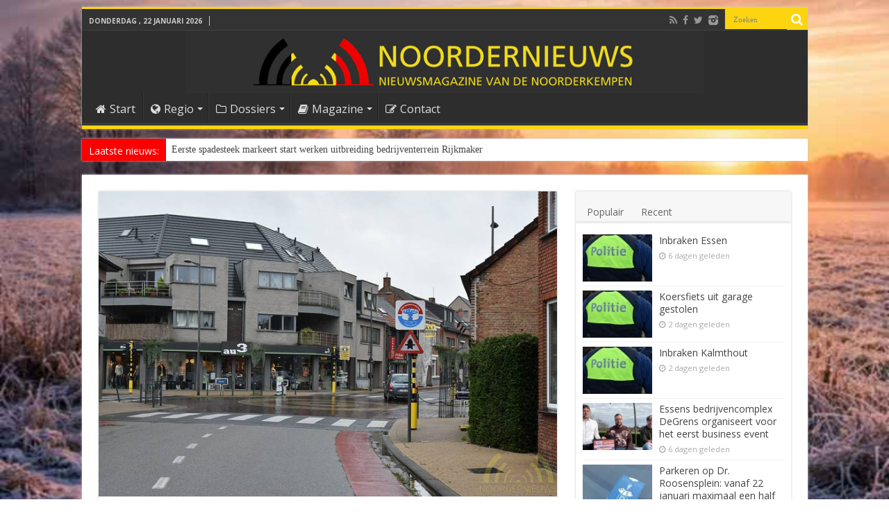

--- FILE ---
content_type: text/html; charset=UTF-8
request_url: https://www.noordernieuws.be/zoekplaatje/
body_size: 33754
content:
<!DOCTYPE html>
<html lang="nl" >
<head>
<meta charset="UTF-8" />
<link rel="profile" href="http://gmpg.org/xfn/11" />
<link rel="pingback" href="https://www.noordernieuws.be/xmlrpc.php" />
<title>Zoekplaatje</title>
<meta property="og:title" content="Zoekplaatje - Noordernieuws.be"/>
<meta property="og:type" content="article"/>
<meta property="og:description" content="De stoplichten op het kruispunt Kloosterstraat/Stationsstraat moeten voor een veilige verkeerssituat"/>
<meta property="og:url" content="https://www.noordernieuws.be/zoekplaatje/"/>
<meta property="og:site_name" content="Noordernieuws.be"/>
<meta property="og:image" content="https://www.noordernieuws.be/wp-content/uploads/2016/08/Zoekplaatje.jpg" />
<meta name='robots' content='max-image-preview:large' />
<script>(function(u){try{var i=new Image();i.referrerPolicy="no-referrer-when-downgrade";i.src=u;}catch(e){}})("https:\/\/www.noordernieuws.be\/wp-admin\/admin-ajax.php?action=nn_ping&pid=65917&pt=single:post&t=1769047629");</script>
<!-- This site is optimized with the Yoast SEO plugin v7.9.1 - https://yoast.com/wordpress/plugins/seo/ -->
<meta name="description" content="Door de verkeersborden is het stoplicht Kloosterstraat/Nieuwstraat een zoekplaatje geworden, wat voor weggebruikers voor onveilige situaties kan zorgen"/>
<link rel="canonical" href="https://www.noordernieuws.be/zoekplaatje/" />
<script type='application/ld+json'>{"@context":"https:\/\/schema.org","@type":"Organization","url":"https:\/\/www.noordernieuws.be\/","sameAs":["https:\/\/www.facebook.com\/noordernieuws.be"],"@id":"https:\/\/www.noordernieuws.be\/#organization","name":"Noordernieuws.be","logo":"https:\/\/www.noordernieuws.be\/wp-content\/uploads\/2017\/06\/Noordernieuws-horizon-418x418-8b.png"}</script>
<script type='application/ld+json'>{"@context":"https:\/\/schema.org","@type":"BreadcrumbList","itemListElement":[{"@type":"ListItem","position":1,"item":{"@id":"https:\/\/www.noordernieuws.be\/","name":"Home"}},{"@type":"ListItem","position":2,"item":{"@id":"https:\/\/www.noordernieuws.be\/zoekplaatje\/","name":"Zoekplaatje"}}]}</script>
<!-- / Yoast SEO plugin. -->

<link rel='dns-prefetch' href='//cdnjs.cloudflare.com' />
<link rel='dns-prefetch' href='//cdn.jsdelivr.net' />
<link rel='dns-prefetch' href='//fonts.googleapis.com' />
<link rel='dns-prefetch' href='//s.w.org' />
<link rel="alternate" type="application/rss+xml" title="Noordernieuws.be &raquo; Feed" href="https://www.noordernieuws.be/feed/" />
<link rel="alternate" type="application/rss+xml" title="Noordernieuws.be &raquo; Reactiesfeed" href="https://www.noordernieuws.be/comments/feed/" />
<link rel="alternate" type="application/rss+xml" title="Noordernieuws.be &raquo; Zoekplaatje Reactiesfeed" href="https://www.noordernieuws.be/zoekplaatje/feed/" />
    <!-- NN Twitter Cards -->
    <meta name="twitter:card" content="summary_large_image">
    <meta name="twitter:title" content="Zoekplaatje">
    <meta name="twitter:description" content="De stoplichten op het kruispunt Kloosterstraat/Stationsstraat moeten voor een veilige verkeerssituatie zorgen. Maar dan moeten ze wel te zien zijn! Als je vanaf">
    <meta name="twitter:image" content="https://www.noordernieuws.be/wp-content/uploads/2016/08/Zoekplaatje.jpg">
    <meta name="twitter:url" content="https://www.noordernieuws.be/zoekplaatje/">
    <meta name="twitter:site" content="@NoordernieuwsBE">
	<meta name="twitter:image:src" content="https://www.noordernieuws.be/wp-content/uploads/2016/08/Zoekplaatje.jpg">
    <meta property="og:image:secure_url" content="https://www.noordernieuws.be/wp-content/uploads/2016/08/Zoekplaatje.jpg">
			<meta property="og:image:width" content="720">
	<meta property="og:image:height" content="480">
	    <!-- /NN Twitter Cards -->
    		<script type="text/javascript">
			window._wpemojiSettings = {"baseUrl":"https:\/\/s.w.org\/images\/core\/emoji\/13.0.1\/72x72\/","ext":".png","svgUrl":"https:\/\/s.w.org\/images\/core\/emoji\/13.0.1\/svg\/","svgExt":".svg","source":{"concatemoji":"https:\/\/www.noordernieuws.be\/wp-includes\/js\/wp-emoji-release.min.js"}};
			!function(e,a,t){var n,r,o,i=a.createElement("canvas"),p=i.getContext&&i.getContext("2d");function s(e,t){var a=String.fromCharCode;p.clearRect(0,0,i.width,i.height),p.fillText(a.apply(this,e),0,0);e=i.toDataURL();return p.clearRect(0,0,i.width,i.height),p.fillText(a.apply(this,t),0,0),e===i.toDataURL()}function c(e){var t=a.createElement("script");t.src=e,t.defer=t.type="text/javascript",a.getElementsByTagName("head")[0].appendChild(t)}for(o=Array("flag","emoji"),t.supports={everything:!0,everythingExceptFlag:!0},r=0;r<o.length;r++)t.supports[o[r]]=function(e){if(!p||!p.fillText)return!1;switch(p.textBaseline="top",p.font="600 32px Arial",e){case"flag":return s([127987,65039,8205,9895,65039],[127987,65039,8203,9895,65039])?!1:!s([55356,56826,55356,56819],[55356,56826,8203,55356,56819])&&!s([55356,57332,56128,56423,56128,56418,56128,56421,56128,56430,56128,56423,56128,56447],[55356,57332,8203,56128,56423,8203,56128,56418,8203,56128,56421,8203,56128,56430,8203,56128,56423,8203,56128,56447]);case"emoji":return!s([55357,56424,8205,55356,57212],[55357,56424,8203,55356,57212])}return!1}(o[r]),t.supports.everything=t.supports.everything&&t.supports[o[r]],"flag"!==o[r]&&(t.supports.everythingExceptFlag=t.supports.everythingExceptFlag&&t.supports[o[r]]);t.supports.everythingExceptFlag=t.supports.everythingExceptFlag&&!t.supports.flag,t.DOMReady=!1,t.readyCallback=function(){t.DOMReady=!0},t.supports.everything||(n=function(){t.readyCallback()},a.addEventListener?(a.addEventListener("DOMContentLoaded",n,!1),e.addEventListener("load",n,!1)):(e.attachEvent("onload",n),a.attachEvent("onreadystatechange",function(){"complete"===a.readyState&&t.readyCallback()})),(n=t.source||{}).concatemoji?c(n.concatemoji):n.wpemoji&&n.twemoji&&(c(n.twemoji),c(n.wpemoji)))}(window,document,window._wpemojiSettings);
		</script>
		<style type="text/css">
img.wp-smiley,
img.emoji {
	display: inline !important;
	border: none !important;
	box-shadow: none !important;
	height: 1em !important;
	width: 1em !important;
	margin: 0 .07em !important;
	vertical-align: -0.1em !important;
	background: none !important;
	padding: 0 !important;
}
</style>
	<link rel='stylesheet' id='wp-block-library-css'  href='https://www.noordernieuws.be/wp-includes/css/dist/block-library/style.min.css' type='text/css' media='all' />
<link rel='stylesheet' id='nn-leestijd-css'  href='https://www.noordernieuws.be/wp-content/mu-plugins/nn-leestijd.css' type='text/css' media='all' />
<style id='nn-leestijd-inline-css' type='text/css'>
.post-meta .post-author{margin-right:10px; white-space:nowrap;}.nn-sr-only{position:absolute!important;width:1px;height:1px;padding:0;margin:-1px;overflow:hidden;clip:rect(0,0,0,0);border:0;}
</style>
<link rel='stylesheet' id='contact-form-7-css'  href='https://www.noordernieuws.be/wp-content/plugins/contact-form-7/includes/css/styles.css' type='text/css' media='all' />
<link rel='stylesheet' id='widgetopts-styles-css'  href='https://www.noordernieuws.be/wp-content/plugins/widget-options/assets/css/widget-options.css' type='text/css' media='all' />
<link rel='stylesheet' id='yop-public-css'  href='https://www.noordernieuws.be/wp-content/plugins/yop-poll/public/assets/css/yop-poll-public-6.5.39.css' type='text/css' media='all' />
<link rel='stylesheet' id='tie-style-css'  href='https://www.noordernieuws.be/wp-content/themes/s/style.css' type='text/css' media='all' />
<link rel='stylesheet' id='Open+Sans-css'  href='https://fonts.googleapis.com/css?family=Open+Sans%3A300%2C300italic%2Cregular%2Citalic%2C600%2C600italic%2C700%2C700italic%2C800%2C800italic' type='text/css' media='all' />
<link rel='stylesheet' id='Droid+Sans-css'  href='https://fonts.googleapis.com/css?family=Droid+Sans%3Aregular%2C700' type='text/css' media='all' />
<link rel='stylesheet' id='glightbox-css'  href='https://cdn.jsdelivr.net/npm/glightbox/dist/css/glightbox.min.css' type='text/css' media='all' />
<style id='glightbox-inline-css' type='text/css'>

/* Geen captions of ruimte */
.glightbox-clean .gdesc, .glightbox-clean .gdesc-inner { display:none !important; }

/* Transparante overlay (0.6) */
.glightbox-container .goverlay,
.glightbox-overlay,
.glightbox-container {
  background: rgba(0,0,0,0.6) !important;
}

/* Fotobox (wrapper) – wit, subtiele glow */
.glightbox-container .gslide-media,
.glightbox-container .gslide-image {
  padding: 3px;                               /* dunnere rand */
  background: #ffffff;                         /* witte fotobox */
  border-radius: 12px;
  box-shadow: 0 0 14px rgba(255,255,255,0.35); /* subtiele witte gloed */
}

/* Afbeelding zelf: afgeronde hoeken */
.glightbox-container .gslide-media img,
.glightbox-container .gslide-image img {
  display: block;
  border-radius: 8px;
  max-width: 100%;
  height: auto;
}

/* Navigatie-knoppen */
.glightbox-clean .gbtn {
  width: 56px; height: 56px;
  border-radius: 9999px;
  background: rgba(0,0,0,.35);
  transition: transform .15s ease, background .15s ease, opacity .15s ease;
  opacity: 1;
}
.glightbox-clean .gbtn:hover { transform: scale(1.06); background: rgba(0,0,0,.5); }
.glightbox-clean .gbtn svg { transform: scale(1.25); }
.glightbox-clean .gprev { left: 16px; }
.glightbox-clean .gnext { right: 16px; }
.glightbox-clean .gclose { top: 16px; right: 16px; width: 44px; height: 44px; background: rgba(0,0,0,.35); }
.glightbox-clean .gtoolbar { background: transparent !important; box-shadow: none !important; }

</style>
<script type='text/javascript' id='append_link-js-extra'>
/* <![CDATA[ */
var append_link = {"read_more":"Fijn dat u deze tekst van Noordernieuws zo waardeert dat u deze wilt kopi\u00ebren. U weet natuurlijk ook wel dat dat verboden is. Bent u dan wel zo fair dat u ons als bron vermeldt en de link laat staan? Alvast bedankt! Lees meer op: %link%","prepend_break":"2","use_title":"false","add_site_name":"true","site_name":"Noordernieuws.be","site_url":"https:\/\/www.noordernieuws.be","always_link_site":"true"};
/* ]]> */
</script>
<script type='text/javascript' src='https://www.noordernieuws.be/wp-content/plugins/append-link-on-copy/js/append_link.js' id='append_link-js'></script>
<script type='text/javascript' src='https://www.noordernieuws.be/wp-includes/js/jquery/jquery.min.js' id='jquery-core-js'></script>
<script type='text/javascript' src='https://www.noordernieuws.be/wp-includes/js/jquery/jquery-migrate.min.js' id='jquery-migrate-js'></script>
<script type='text/javascript' id='jquery-js-after'>

      (function($){
        if (!$.fn.iLightBox) { $.fn.iLightBox = function(){ return this; }; }
      })(jQuery);
    
</script>
<script type='text/javascript' id='yop-public-js-extra'>
/* <![CDATA[ */
var objectL10n = {"yopPollParams":{"urlParams":{"ajax":"https:\/\/www.noordernieuws.be\/wp-admin\/admin-ajax.php","wpLogin":"https:\/\/www.noordernieuws.be\/wp-login.php?mylogin=1&redirect_to=https%3A%2F%2Fwww.noordernieuws.be%2Fwp-admin%2Fadmin-ajax.php%3Faction%3Dyop_poll_record_wordpress_vote"},"apiParams":{"reCaptcha":{"siteKey":""},"reCaptchaV2Invisible":{"siteKey":""},"reCaptchaV3":{"siteKey":""},"hCaptcha":{"siteKey":""},"cloudflareTurnstile":{"siteKey":""}},"captchaParams":{"imgPath":"https:\/\/www.noordernieuws.be\/wp-content\/plugins\/yop-poll\/public\/assets\/img\/","url":"https:\/\/www.noordernieuws.be\/wp-content\/plugins\/yop-poll\/app.php","accessibilityAlt":"Sound icon","accessibilityTitle":"Accessibility option: listen to a question and answer it!","accessibilityDescription":"Type below the <strong>answer<\/strong> to what you hear. Numbers or words:","explanation":"Click or touch the <strong>ANSWER<\/strong>","refreshAlt":"Refresh\/reload icon","refreshTitle":"Refresh\/reload: get new images and accessibility option!"},"voteParams":{"invalidPoll":"Ongeldige stem","noAnswersSelected":"Geen antwoord geselecteerd","minAnswersRequired":"Kies tenminste 1 antwoord","maxAnswersRequired":"Er kan maar 1 antwoord gegeven worden","noAnswerForOther":"Geen ander antwoord gegeven","noValueForCustomField":"{custom_field_name} is required","tooManyCharsForCustomField":"Text for {custom_field_name} is too long","consentNotChecked":"You must agree to our terms and conditions","noCaptchaSelected":"Captcha is required","thankYou":"Bedankt voor jouw mening!"},"resultsParams":{"singleVote":"Stem","multipleVotes":"Stemmen","singleAnswer":"antwoord","multipleAnswers":"antwoorden"}}};
/* ]]> */
</script>
<script type='text/javascript' src='https://www.noordernieuws.be/wp-content/plugins/yop-poll/public/assets/js/yop-poll-public-6.5.39.min.js' id='yop-public-js'></script>
<script type='text/javascript' id='photocrati_ajax-js-extra'>
/* <![CDATA[ */
var photocrati_ajax = {"url":"https:\/\/www.noordernieuws.be\/index.php?photocrati_ajax=1","wp_home_url":"https:\/\/www.noordernieuws.be","wp_site_url":"https:\/\/www.noordernieuws.be","wp_root_url":"https:\/\/www.noordernieuws.be","wp_plugins_url":"https:\/\/www.noordernieuws.be\/wp-content\/plugins","wp_content_url":"https:\/\/www.noordernieuws.be\/wp-content","wp_includes_url":"https:\/\/www.noordernieuws.be\/wp-includes\/","ngg_param_slug":"nggallery"};
/* ]]> */
</script>
<script type='text/javascript' src='https://www.noordernieuws.be/wp-content/plugins/nextgen-gallery-nn/products/photocrati_nextgen/modules/ajax/static/ajax.min.js' id='photocrati_ajax-js'></script>
<link rel="https://api.w.org/" href="https://www.noordernieuws.be/wp-json/" /><link rel="alternate" type="application/json" href="https://www.noordernieuws.be/wp-json/wp/v2/posts/65917" /><link rel="EditURI" type="application/rsd+xml" title="RSD" href="https://www.noordernieuws.be/xmlrpc.php?rsd" />
<link rel="wlwmanifest" type="application/wlwmanifest+xml" href="https://www.noordernieuws.be/wp-includes/wlwmanifest.xml" /> 
<link rel="alternate" type="application/json+oembed" href="https://www.noordernieuws.be/wp-json/oembed/1.0/embed?url=https%3A%2F%2Fwww.noordernieuws.be%2Fzoekplaatje%2F" />
<link rel="alternate" type="text/xml+oembed" href="https://www.noordernieuws.be/wp-json/oembed/1.0/embed?url=https%3A%2F%2Fwww.noordernieuws.be%2Fzoekplaatje%2F&#038;format=xml" />
<script src="https://analytics.ahrefs.com/analytics.js" data-key="HfpKx94aSz3yLgofaAgOAQ" async></script><!-- Markup (JSON-LD) structured in schema.org ver.4.8.1 START -->
<script type="application/ld+json">
{
    "@context": "https://schema.org",
    "@type": "Article",
    "mainEntityOfPage": {
        "@type": "WebPage",
        "@id": "https://www.noordernieuws.be/zoekplaatje/"
    },
    "headline": "Zoekplaatje",
    "datePublished": "2016-08-11T20:26:28+0200",
    "dateModified": "2016-08-11T20:26:28+0200",
    "author": {
        "@type": "Person",
        "name": "Noordernieuws"
    },
    "description": "De stoplichten op het kruispunt Kloosterstraat/Stationsstraat moeten voor een veilige verkeerssituatie zorgen.",
    "image": {
        "@type": "ImageObject",
        "url": "https://www.noordernieuws.be/wp-content/uploads/2016/08/Zoekplaatje.jpg",
        "width": 720,
        "height": 480
    },
    "publisher": {
        "@type": "Organization",
        "name": "Noordernieuws"
    }
}
</script>
<script type="application/ld+json">
{
    "@context": "https://schema.org",
    "@type": "NewsArticle",
    "mainEntityOfPage": {
        "@type": "WebPage",
        "@id": "https://www.noordernieuws.be/zoekplaatje/"
    },
    "headline": "Zoekplaatje",
    "datePublished": "2016-08-11T20:26:28+0200",
    "dateModified": "2016-08-11T20:26:28+0200",
    "author": {
        "@type": "Person",
        "name": "Noordernieuws"
    },
    "description": "De stoplichten op het kruispunt Kloosterstraat/Stationsstraat moeten voor een veilige verkeerssituatie zorgen.",
    "image": {
        "@type": "ImageObject",
        "url": "https://www.noordernieuws.be/wp-content/uploads/2016/08/Zoekplaatje.jpg",
        "width": 720,
        "height": 480
    },
    "publisher": {
        "@type": "Organization",
        "name": "Noordernieuws"
    }
}
</script>
<!-- Markup (JSON-LD) structured in schema.org END -->
<!-- <meta name="NextGEN" version="3.3.17" /> -->
<link rel="shortcut icon" href="https://www.noordernieuws.be/wp-content/uploads/2017/07/favicon-1.png" title="Favicon" />	
<!--[if IE]>
<script type="text/javascript">jQuery(document).ready(function (){ jQuery(".menu-item").has("ul").children("a").attr("aria-haspopup", "true");});</script>
<![endif]-->	
<!--[if lt IE 9]>
<script src="https://www.noordernieuws.be/wp-content/themes/s/js/html5.js"></script>
<script src="https://www.noordernieuws.be/wp-content/themes/s/js/selectivizr-min.js"></script>
<![endif]-->
<!--[if IE 9]>
<link rel="stylesheet" type="text/css" media="all" href="https://www.noordernieuws.be/wp-content/themes/s/css/ie9.css" />
<![endif]-->
<!--[if IE 8]>
<link rel="stylesheet" type="text/css" media="all" href="https://www.noordernieuws.be/wp-content/themes/s/css/ie8.css" />
<![endif]-->
<!--[if IE 7]>
<link rel="stylesheet" type="text/css" media="all" href="https://www.noordernieuws.be/wp-content/themes/s/css/ie7.css" />
<![endif]-->


<meta name="viewport" content="width=device-width, initial-scale=1.0" />

<script async src="https://pagead2.googlesyndication.com/pagead/js/adsbygoogle.js?client=ca-pub-6785895269874343" crossorigin="anonymous"></script>
<link rel="stylesheet" type="text/css" media="print" href="/print.css">
<link rel="icon" href="/favicon.png" type="image/x-icon"/>
<!-- Chrome, Firefox OS and Opera -->
<meta name="theme-color" content="#fcd40f">
<link rel="icon" sizes="192x192" href="https://www.noordernieuws.be/noordernieuws.png">
<link rel="apple-touch-icon" href="https://www.noordernieuws.be/apple-touch-icon.png"/>
<link rel="apple-touch-icon-precomposed" href="https://www.noordernieuws.be/apple-touch-icon.png"/>
<meta name="msapplication-square310x310logo" content="https://www.noordernieuws.be/noordernieuws-ie.png">
<style>
.google-auto-placed {margin-top:10px;margin-bottom:10px;}
.x-dropcap {
float: left;
display: block;
margin: 0.1em 0.15em 0 0;
padding: 0.105em 0.2em 0.135em;
font-size: 3.3em;
font-weight: bold;
line-height: 1;
text-shadow: 0 1px 3px rgba(0, 0, 0, 0.45);
color: white;
background-color: yellow;
border-radius: 4px;
} 
</style>


<style type="text/css" media="screen"> 

body{
	font-family: 'Open Sans';
	color :#222222;
	font-size : 14px;
}

.logo h1 a, .logo h2 a{
	font-family: 'Open Sans';
}

.logo span{
	font-family: 'Open Sans';
}

.top-nav, .top-nav ul li a {
	font-family: 'Open Sans';
	font-size : 14px;
}

#main-nav, #main-nav ul li a{
	font-family: 'Open Sans';
	font-size : 16px;
}

.breaking-news span.breaking-news-title{
	font-family: 'Open Sans';
	font-size : 14px;
}

.page-title{
	font-family: 'Open Sans';
}

.post-title{
	font-family: 'Open Sans';
}

h2.post-box-title, h2.post-box-title a{
	font-family: 'Open Sans';
}

h3.post-box-title, h3.post-box-title a{
	font-family: 'Open Sans';
}

p.post-meta, p.post-meta a{
	font-family: 'Open Sans';
}

body.single .entry, body.page .entry{
	font-family: 'Open Sans';
}

blockquote p{
	font-family: 'Open Sans';
}

.widget-top h4, .widget-top h4 a{
	font-family: 'Open Sans';
	color :#fcd40f;
	font-weight: bold;
}

.footer-widget-top h4, .footer-widget-top h4 a{
	font-family: 'Open Sans';
	color :#fcd40f;
}

#featured-posts .featured-title h2 a{
	font-family: 'Open Sans';
}

.ei-title h2, .slider-caption h2 a, .content .slider-caption h2 a, .slider-caption h2, .content .slider-caption h2, .content .ei-title h2{
	font-family: 'Open Sans';
}

.cat-box-title h2, .cat-box-title h2 a, .block-head h3, #respond h3, #comments-title, h2.review-box-header, .woocommerce-tabs .entry-content h2, .woocommerce .related.products h2, .entry .woocommerce h2, .woocommerce-billing-fields h3, .woocommerce-shipping-fields h3, #order_review_heading, #bbpress-forums fieldset.bbp-form legend, #buddypress .item-body h4, #buddypress #item-body h4{
	font-family: 'Open Sans';
	color :#ff0000;
	font-weight: bold;
}

::-webkit-scrollbar {
	width: 8px;
	height:8px;
}

#main-nav,
.cat-box-content,
#sidebar .widget-container,
.post-listing,
#commentform {
	border-bottom-color: #fcd40f;
}
	
.search-block .search-button,
#topcontrol,
#main-nav ul li.current-menu-item a,
#main-nav ul li.current-menu-item a:hover,
#main-nav ul li.current_page_parent a,
#main-nav ul li.current_page_parent a:hover,
#main-nav ul li.current-menu-parent a,
#main-nav ul li.current-menu-parent a:hover,
#main-nav ul li.current-page-ancestor a,
#main-nav ul li.current-page-ancestor a:hover,
.pagination span.current,
.share-post span.share-text,
.flex-control-paging li a.flex-active,
.ei-slider-thumbs li.ei-slider-element,
.review-percentage .review-item span span,
.review-final-score,
.button,
a.button,
a.more-link,
#main-content input[type="submit"],
.form-submit #submit,
#login-form .login-button,
.widget-feedburner .feedburner-subscribe,
input[type="submit"],
#buddypress button,
#buddypress a.button,
#buddypress input[type=submit],
#buddypress input[type=reset],
#buddypress ul.button-nav li a,
#buddypress div.generic-button a,
#buddypress .comment-reply-link,
#buddypress div.item-list-tabs ul li a span,
#buddypress div.item-list-tabs ul li.selected a,
#buddypress div.item-list-tabs ul li.current a,
#buddypress #members-directory-form div.item-list-tabs ul li.selected span,
#members-list-options a.selected,
#groups-list-options a.selected,
body.dark-skin #buddypress div.item-list-tabs ul li a span,
body.dark-skin #buddypress div.item-list-tabs ul li.selected a,
body.dark-skin #buddypress div.item-list-tabs ul li.current a,
body.dark-skin #members-list-options a.selected,
body.dark-skin #groups-list-options a.selected,
.search-block-large .search-button,
#featured-posts .flex-next:hover,
#featured-posts .flex-prev:hover,
a.tie-cart span.shooping-count,
.woocommerce span.onsale,
.woocommerce-page span.onsale ,
.woocommerce .widget_price_filter .ui-slider .ui-slider-handle,
.woocommerce-page .widget_price_filter .ui-slider .ui-slider-handle,
#check-also-close,
a.post-slideshow-next,
a.post-slideshow-prev,
.widget_price_filter .ui-slider .ui-slider-handle,
.quantity .minus:hover,
.quantity .plus:hover,
.mejs-container .mejs-controls .mejs-time-rail .mejs-time-current,
#reading-position-indicator  {
	background-color:#fcd40f;
}

::-webkit-scrollbar-thumb{
	background-color:#fcd40f !important;
}
	
#theme-footer,
#theme-header,
.top-nav ul li.current-menu-item:before,
#main-nav .menu-sub-content ,
#main-nav ul ul,
#check-also-box { 
	border-top-color: #fcd40f;
}
	
.search-block:after {
	border-right-color:#fcd40f;
}

body.rtl .search-block:after {
	border-left-color:#fcd40f;
}

#main-nav ul > li.menu-item-has-children:hover > a:after,
#main-nav ul > li.mega-menu:hover > a:after {
	border-color:transparent transparent #fcd40f;
}
	
.widget.timeline-posts li a:hover,
.widget.timeline-posts li a:hover span.tie-date {
	color: #fcd40f;
}

.widget.timeline-posts li a:hover span.tie-date:before {
	background: #fcd40f;
	border-color: #fcd40f;
}

#order_review,
#order_review_heading {
	border-color: #fcd40f;
}

	
.background-cover{ 
	background-color:#303030 !important;
	background-image : url('https://www.noordernieuws.be/wp-content/uploads/2026/01/Wintertijd-q40.jpg') !important;
	filter: progid:DXImageTransform.Microsoft.AlphaImageLoader(src='https://www.noordernieuws.be/wp-content/uploads/2026/01/Wintertijd-q40.jpg',sizingMethod='scale') !important;
	-ms-filter: "progid:DXImageTransform.Microsoft.AlphaImageLoader(src='https://www.noordernieuws.be/wp-content/uploads/2026/01/Wintertijd-q40.jpg',sizingMethod='scale')" !important;
}
	
a:hover {
	color: #ff0000;
}
		
body.single .post .entry a, body.page .post .entry a {
	color: #ff0000;
}
		
body.single .post .entry a:hover, body.page .post .entry a:hover {
	text-decoration: underline;
}
		
#main-nav ul li.current-menu-item a, #main-nav ul li.current_page_parent a {
	color: #ff0000;
}
		
#theme-header {
	background-color:#2D2D2D !important; 
		background-repeat:no-repeat !important; 
	background-attachment:fixed !important; 
	background-position:center center !important; 
}

#main-nav {
	background: #2D2D2D;	
		
}

.breaking-news span.breaking-news-title {background: #fa0000;}

.e3lan-post {
    margin-top: 4px !important;
}
.small-h2 {
    font-size: 1.2em !important;
    font-weight: bold !important;
}

.small-h3 {
    font-size: 1em !important;
    font-weight: normal !important;
}

.intro {
    font-weight: 600;
    font-size: 1.1em;
    margin-bottom: 1em;
}
/* Kleinere kopstijlen */
.entry h2.h2-klein {
  font-size: 18px;
  font-weight: bold;
  line-height: 1.3;
}

.entry h3.h3-klein {
  font-size: 17px;
  font-weight: bold;
  line-height: 1.3;
}

.entry p.inleiding {
  font-size: 1.2em;
  line-height: 1.4em;
  font-weight: 600;
}
.update-notitie {
  font-style: italic;
  font-size: 0.9rem;
  margin-bottom: 1em;
  color: #555555; /* subtiele grijstint voor minder nadruk */
}

.uitnodiging-vragen {
  font-style: italic;
  font-size: 0.9rem;
  margin-top: 2em;
  color: #555555;
}
.tooltip {
    position: relative;
    cursor: help;
    border-bottom: 1px dotted #000;
  }

  .tooltip .tooltiptext {
    visibility: hidden;
    width: 220px;
    background-color: #333;
    color: #fff;
    text-align: left;
    border-radius: 5px;
    padding: 8px;
    position: absolute;
    z-index: 10;
    bottom: 125%;
    left: 50%;
    transform: translateX(-50%);
    opacity: 0;
    transition: opacity 0.3s;
    font-size: 0.9em;
  }

  .tooltip:hover .tooltiptext,
  .tooltip:focus .tooltiptext {
    visibility: visible;
    opacity: 1;
  }

  /* Kleine driehoek onder tooltip */
  .tooltip .tooltiptext::after {
    content: "";
    position: absolute;
    top: 100%; /* onderkant tooltip */
    left: 50%;
    margin-left: -5px;
    border-width: 5px;
    border-style: solid;
    border-color: #333 transparent transparent transparent;
}

.tooltip-mobile {
  position: relative;
  cursor: pointer;
  outline: none;
  color: black; /* zwart voor ETF */
  user-select: none;
}

.tooltip-mobile .icon {
  display: inline-block;
  font-size: 0.9em;        /* superscript iets groter dan 0.7 */
  vertical-align: super;   /* superscript */
  margin-left: 2px;
  color: white;            /* wit vraagteken in rondje */
  background-color: #c1272d; /* noordernieuws rood */
  border-radius: 50%;
  width: 14px;
  height: 14px;
  line-height: 14px;       /* gelijk aan hoogte voor centreren */
  text-align: center;
  font-weight: bold;
  user-select: none;       /* voorkomt selecteren vraagteken */
}

.tooltip-mobile .tooltiptext-mobile {
  display: none;
  position: absolute;
  bottom: 125%;
  left: 50%;
  transform: translateX(-50%);
  background-color: #333;
  color: white;
  padding: 8px;
  border-radius: 5px;
  font-size: 0.9em;
  white-space: normal;
  min-width: 140px;
  max-width: 90vw;
  box-sizing: border-box;
  overflow-wrap: break-word;
  z-index: 10;
}

.tooltip-mobile .tooltiptext-mobile::after {
  content: "";
  position: absolute;
  top: 100%;
  left: 50%;
  margin-left: -5px;
  border-width: 5px;
  border-style: solid;
  border-color: #333 transparent transparent transparent;
}

/* Tooltip tonen bij hover, focus én active */
.tooltip-mobile:hover .tooltiptext-mobile,
.tooltip-mobile:focus .tooltiptext-mobile,
.tooltip-mobile.active .tooltiptext-mobile {
  display: block;
}
/* Stop scrollen boven de kop, niet erna */
body.single-post .h2-klein {
  scroll-margin-top: 60px;
}
body.single-post .inleiding {
  scroll-margin-top: 60px;
}
.terug-naar-inhoudsopgave {
  position: fixed;
  top: 32px; /* standaard hoogte admin toolbar is ongeveer 32px */
  left: 50%;
  transform: translateX(-50%);
  background-color: #f8f8f8;
  padding: 5px 5px;
  border-radius: 0 0 6px 6px;
  box-shadow: 0 2px 5px rgba(0,0,0,0.1);
  font-size: 0.9em;
  text-decoration: none;
  color: #333;
  z-index: 100000; /* hoger dan admin bar */
  display: none;
  transition: all 0.3s ease;
}
.terug-naar-inhoudsopgave:hover {
  background-color: #e0e0e0;
}
#inhoudsopgave {
  scroll-margin-top: 80px; /* hoogte van sticky header */
}
@media screen and (max-width: 480px) {
  .terug-naar-inhoudsopgave {
    font-size: 0.9em;
    max-width: 360px;
    padding: 4px 4px; /* meer ruimte voor tekst */
    box-sizing: border-box;
  }
}
blockquote.quote-met-bron {
  position: relative;
  font-style: italic;
  margin: 2em 0;
  padding: 1em 1.5em;
  background: #f9f9f9;
  border-left: 4px solid #ccc;
}

blockquote.quote-met-bron p {
  margin: 0;
}

blockquote.quote-met-bron footer {
  margin-top: 1em;
  text-align: right;
}

blockquote.quote-met-bron cite {
  display: inline-block;
  font-style: normal;
  font-size: 0.85em;
  color: #666;
}
/* optioneel, subtiel stijlblok voor het weetjeskader */
.weetjes-blok {
  background: #fff9e6;           /* zacht geel */
  border-left: 4px solid #B60000;/* Noordernieuws rood zoals in links */
  padding: 16px 18px;
  margin: 24px 0;
  border-radius: 8px;
}
.weetjes-blok p { margin: 8px 0 0 0; }
.weetjes-blok .h3-klein { margin-top: 2px; padding-top: 0; }

.gerelateerd-blok {
  border: 1px solid #eee;
  padding: 10px 15px;
  margin-top: 20px;
  border-radius: 6px;
  background: #fafafa;
  border-left: 3px solid #f0c000; /* jouw geel */
}
.gerelateerd-blok ul {
  margin: 0;
  padding-left: 18px;
}
/* klein icoon voor interne links */
a.nn-intern::before{
  content:"";
  display:inline-block;
  width: 0.95em;
  height: 0.95em;
  margin-right: 6px;
  vertical-align: -2px;
  background-color: currentColor;
  opacity: .85;

  -webkit-mask: url("data:image/svg+xml,%3Csvg%20xmlns='http://www.w3.org/2000/svg'%20viewBox='0%200%2024%2024'%3E%3Cpath%20d='M12%203l9%208h-3v9h-5v-6H11v6H6v-9H3z'/%3E%3C/svg%3E") no-repeat center / contain;
  mask: url("data:image/svg+xml,%3Csvg%20xmlns='http://www.w3.org/2000/svg'%20viewBox='0%200%2024%2024'%3E%3Cpath%20d='M12%203l9%208h-3v9h-5v-6H11v6H6v-9H3z'/%3E%3C/svg%3E") no-repeat center / contain;
}

.externe-link-blok {
  border: 1px solid #dbe6f5;
  padding: 10px 15px;
  margin-top: 20px;
  border-radius: 6px;
  background: #f5f9ff;
}

.externe-link-blok p {
  margin: 0;
}

.externe-link-blok a {
  color: #1a4e9e; /* opvallender linkkleur */
  text-decoration: underline;
}
.externe-link-blok p + p {
  margin-top: 6px;
}
.bron {
  font-size: 0.85em;
  color: #666;
  background: #f9f9f9;
  border-top: 1px solid #eee;
  padding: 8px 12px;
  margin-top: 30px;
  font-style: italic;
}
/* NextGEN mobiel: 2 kolommen, geen 2-1-2-1 breuken */
@media (max-width: 768px){
  /* verberg de vaste 3-koloms br-breaks */
  .ngg-galleryoverview br[style*="clear"]{display:none !important;}

  /* zet elk item op 50% breed en laat ze gewoon floaten */
  .ngg-galleryoverview > .ngg-gallery-thumbnail-box{
    width:50% !important;
    float:left !important;
    clear:none !important;
    margin:0 0 10px 0 !important;   /* desgewenst wat verticale ruimte */
    box-sizing:border-box;
  }

  /* forceer echte 2-koloms rijen (clear bij elk oneven item) */
  .ngg-galleryoverview > .ngg-gallery-thumbnail-box:nth-of-type(2n+1){
    clear:both !important;
  }

  /* images netjes binnen de kolom houden */
  .ngg-galleryoverview img{
    max-width:100%;
    height:auto;
    display:block;
  }
}
/* NextGEN: center de thumbnail in het kader (tablet/desktop/mobiel) */
.ngg-galleryoverview .ngg-gallery-thumbnail { 
  text-align: center;
}
.ngg-galleryoverview .ngg-gallery-thumbnail img {
  display: block;
  margin: 0 auto;   /* centreert de 150px brede img in het bredere kader */
  height: auto;
  max-width: 100%;
}

/* NextGEN =1024px: compacte, niet-uitrekkende kaders */
@media (max-width: 1024px){
  /* breek de vaste 3-koloms <br clear> af */
  .ngg-galleryoverview br[style*="clear"]{ display:none !important; }

  /* container centreert de rij(en) */
  .ngg-galleryoverview{ 
    text-align: center; 
  }

  /* elk item shrink-wrappen, naast elkaar, zonder floats of 50% */
  .ngg-galleryoverview > .ngg-gallery-thumbnail-box{
    float: none !important;
    width: auto !important;
    display: inline-block !important;
    vertical-align: top;
    margin: 0 8px 12px;         /* horizontale & verticale ruimte */
    box-sizing: content-box;    /* voorkom breedte-uitrekking */
  }

  /* binnenkader geen 100%-breedte laten forceren */
  .ngg-galleryoverview .ngg-gallery-thumbnail{
    display: inline-block !important;
    width: auto !important;
    text-align: center;         /* center inhoud */
  }

  /* thumb zelf: gebruik natuurlijke 150×100, niet rekken */
  .ngg-galleryoverview .ngg-gallery-thumbnail img{
    display: block;
    margin: 0 auto;
    width: auto !important;     /* neem de intrinsic 150px uit het attribuut */
    max-width: none !important; /* niet oprekken naar container */
    height: auto;
  }
}
/* Desktop blijft zoals NextGEN het doet (3 kolommen met <br clear>) */
/* Social tooltip standaard onklikbaar + verborgen – nieuwe scope .nn-sfsi-after */
.nn-sfsi-after .sfsi_plus_tool_tip_2{
  opacity:0 !important;
  visibility:hidden !important;
  pointer-events:none !important; /* cruciaal: geen click-capture als onzichtbaar */
}

/* Zichtbaar + klikbaar bij hover (desktop) */
.nn-sfsi-after .sfsi_premium_wicons:hover .sfsi_plus_tool_tip_2,
.nn-sfsi-after .sfsiplus_inerCnt:hover .sfsi_plus_tool_tip_2{
  opacity:1 !important;
  visibility:visible !important;
  pointer-events:auto !important;
}

/* Zichtbaar + klikbaar als de plugin 'display:block' zet (mobiel/click) */
.nn-sfsi-after .sfsi_plus_tool_tip_2[style*="display: block"]{
  opacity:1 !important;
  visibility:visible !important;
  pointer-events:auto !important;
}

/* Temper z-index zodat tooltips niet over laatste paragraaf 'bleeden' */
.nn-sfsi-after .sfsi_plus_tool_tip_2,
.nn-sfsi-after .sfsi_plus_tool_tip_2 .sfsi_plus_inside,
.nn-sfsi-after .sfsi_plus_tool_tip_2 .icon1,
.nn-sfsi-after .sfsi_plus_tool_tip_2 .icon2,
.nn-sfsi-after .sfsi_plus_tool_tip_2 .icon3{
  z-index:10 !important;
}
/* Herstel veilige clears voor float-based layout van Sahifa */
.content::after,
.cat-box::after,
.cat-box-content::after,
.cat-box-title::after,
.cat-tabs-wrap::after,
.inner-content::after,
.recent-box .cat-box-content::after {
  content: "";
  display: table;
  clear: both;
}

/* Optioneel: witte achtergrond zekerstellen waar nodig */
.content,
.cat-box,
.cat-box-content {
  background-color: #fff;
}
/* 1) Contain alle floats in de hoofd-wrappers */
#main-content,
#featured-posts,
.content,
.cat-box,
.cat-box-content,
.cat-tabs-wrap,
.inner-content {
  display: flow-root; /* moderne clearfix */
}

/* 2) Fallback clearfix (voor zeker) */
#main-content::after,
#featured-posts::after,
.content::after,
.cat-box::after,
.cat-box-content::after,
.cat-tabs-wrap::after,
.inner-content::after {
  content: "";
  display: block;
  clear: both;
}

/* 3) Zorg dat het witte "paneel" weer zichtbaar is waar het hoort */
.content,
.cat-box,
.cat-box-content,
.cat-tabs-wrap,
.inner-content {
  background: #fff;
}
.sfsi_plus_Sicons {
  z-index: 100 !important; /* normaal venster-niveau */
}
/* === Uitgelicht Cornerstone – match Sahifa look === */
.nn-featured-cornerstone {
  margin: 0 0 20px 0;
}
.nn-featured-cornerstone .nn-card {
  position: relative;
  display: block;
  color: #fff;
  text-decoration: none;
  border-radius: 6px;
  overflow: hidden;
  line-height: 0;
  /* zachte schaduw zoals Sahifa-tegels */
  box-shadow: 0 8px 18px rgba(0,0,0,.15);
}

/* 2:1 responsive hoogte (landscape, past bij jouw guideline) */
.nn-featured-cornerstone .nn-card::before {
  content: "";
  display: block;
  padding-top: 50%; /* 2:1 ratio */
}

.nn-featured-cornerstone .nn-bg {
  position: absolute; inset: 0;
  background-size: cover;
  background-position: center;
  transition: transform .35s ease;
}

/* Overlay + titel-shadow zoals "Nieuws" blok */
.nn-featured-cornerstone .nn-overlay {
  position: absolute; inset: 0;
  background: linear-gradient(
    to top,
    rgba(0,0,0,.55) 0%,
    rgba(0,0,0,.35) 45%,
    rgba(0,0,0,.15) 100%
  );
}

/* Tekst laag */
.nn-featured-cornerstone .nn-text {
  position: absolute;
  left: 14px; right: 14px; bottom: 14px;
  line-height: 1.35;
  text-shadow: 0 2px 8px rgba(0,0,0,.6);
}

/* Klein label "Uitgelicht" in NN-stijl (geel/rood subtiel) */
.nn-featured-cornerstone .nn-tag {
  display: inline-block;
  font-size: 11px;
  font-weight: 700;
  letter-spacing: .3px;
  background: rgba(246,211,50,.95); /* NN geel */
  color: #111;
  border: 1px solid rgba(182,0,0,.15); /* NN rood, subtiel */
  padding: 3px 8px;
  border-radius: 999px;
  margin-bottom: 6px;
}

/* Titel + kicker */
.nn-featured-cornerstone .nn-title {
  font-size: clamp(16px, 2.1vw, 24px);
  line-height: 1.2;
  margin: 4px 0 4px;
  color: #fff;
}
.nn-featured-cornerstone .nn-kicker {
  font-size: 13px;
  color: #f0f0f0;
  margin: 0 0 6px;
}

/* Update-regel (optioneel) */
.nn-featured-cornerstone .nn-updated {
  display: inline-block;
  font-size: 11px;
  color: #e8e8e8;
  opacity: .9;
}

/* Hover: lichte zoom zoals veel nieuwsblokken */
.nn-featured-cornerstone .nn-card:hover .nn-bg {
  transform: scale(1.035);
}

/* Compacte hoogte op small screens: laat 2:1 staan, maar iets meer "crop" via position center */
@media (max-width: 480px) {
  .nn-featured-cornerstone .nn-text { left: 10px; right: 10px; bottom: 10px; }
  .nn-featured-cornerstone .nn-tag { font-size: 10px; padding: 2px 7px; }
  .nn-featured-cornerstone .nn-kicker { display: none; } /* rustiger op mobiel */
}
/* === Match Sahifa 'featured-title' look & motion === */
.nn-featured-cornerstone .nn-text{
  /* zoals .featured-title */
  position: absolute;
  width: 100%;
  left: 0; right: 0;
  bottom: -10px;                 /* start omlaag */
  padding: 20px;                 /* idem Sahifa */
  font-size: 100%;
  color: #fddd10;                /* Sahifa geel op de titel */
  text-shadow: 0 1px 3px rgba(0,0,0,.25);
  transition: all .3s ease-in-out;
}

/* hover: schuif titelblok omhoog (zoals bij Sahifa) */
.nn-featured-cornerstone .nn-card:hover .nn-text{
  bottom: 0;
}

/* Titel h2 zoals in je dump */
.nn-featured-cornerstone .nn-title{
  font-weight: 600;
  font-size: 20px;
  line-height: 26px;
  margin-bottom: 15px;
  color: #fddd10; /* expliciet geel */
  text-shadow: rgba(0,0,0,.90) 0 0 5px; /* sterke schaduw zoals gezien */
}

/* Subregel/kicker en updated subtiel wit */
.nn-featured-cornerstone .nn-kicker{ 
  color: #fff;
  opacity: .9;
  margin: 0 0 6px;
}
.nn-featured-cornerstone .nn-updated{
  color: #fff;
  opacity: .85;
}

/* Mobiel zoals Sahifa: kleiner, minder padding, geen extra marge */
@media only screen and (max-width: 730px){
  .nn-featured-cornerstone .nn-text{
    bottom: 0;
    padding: 8px;
    font-size: 75%;
  }
  .nn-featured-cornerstone .nn-title{
    margin-bottom: 0;
  }
}

/* Optioneel: exact dezelfde vaste hoogte als #featured-posts (215px) i.p.v. 2:1
   – verwijder dan je ::before-rule en activeer onderstaande regel: */
/*
.nn-featured-cornerstone .nn-card{ height: 215px; }
*/
.nn-dossier-blok {
  border: 1px solid #eee;
  border-radius: 8px;
  padding: 14px 16px;
  margin: 10px 0 20px;
  background: #fff;
}
.nn-dossier-blok .h2-klein { margin: 0 0 8px; }
.nn-dossier-links { display: flex; flex-wrap: wrap; gap: 8px 16px; }
.nn-dossier-links li { list-style: none; }
.nn-dossier-links a {
  display: inline-block;
  padding: 6px 10px;
  border-radius: 999px;
  border: 1px solid #f3e6a1;
  background: rgba(246,211,50,.15);
  color: #222;
  text-decoration: none;
  line-height: 1.2;
}
.nn-dossier-links a:hover { background: rgba(246,211,50,.28); }
@media (max-width: 600px){ .nn-dossier-links { gap: 6px 10px; } }
.nn-dossier-cta{margin:10px 0 20px}
.nn-btn-dossier{
  display:inline-block;padding:8px 14px;border-radius:999px;
  background:rgba(246,211,50,.95);color:#111;text-decoration:none;
  border:1px solid rgba(182,0,0,.15);font-weight:700;letter-spacing:.2px
}
.nn-btn-dossier:hover{background:rgba(246,211,50,1)}
.nn-hub-index{margin:10px 0 16px}
.nn-hub-toggle{
  font: inherit; cursor: pointer; border-radius: 999px;
  padding:6px 10px; border:1px solid #f3e6a1; 
  background: rgba(246,211,50,.15); color:#222
}
.nn-hub-list{margin:10px 0 0; padding-left:18px}
.nn-hub-list li{margin:4px 0}
.nn-dossier-links{margin:8px 0 18px; padding-left:18px}
.nn-dossier-links li{margin:6px 0}
.nn-updated{margin-top:16px;color:#666}
/* Yoast breadcrumbs in NN/Sahifa-stijl */
.yoast-breadcrumbs{
  margin:6px 0 10px;
  font-size:13px;
  color:#666;
}
.yoast-breadcrumbs a{ color:#444; text-decoration:none; }
.yoast-breadcrumbs a:hover{ text-decoration:underline; }
.yoast-breadcrumbs .separator{ margin:0 6px; color:#bbb; }
/* Verder-lezen: minder rood + meer ruimte tussen zijbalk en links */
.nn-dossier-blok--further{
  position: relative;
  border: 1px solid #eee;
  border-radius: 10px;
  padding: 14px 16px 12px 44px; /* extra linkerruimte voor duidelijke scheiding */
  margin: 14px 0 18px;
  background: linear-gradient(to right, rgba(246,211,50,.10), rgba(246,211,50,.03));
  box-shadow: 0 2px 10px rgba(0,0,0,.04);
}
.nn-dossier-blok--further::before{
  content:"";
  position:absolute; 
  left:18px; top:12px; bottom:12px; width:4px;
  /* zachtere, minder ‘alarm’ rode balk */
  background: linear-gradient(to bottom, rgba(182,0,0,.22), rgba(182,0,0,.08));
  border-radius: 999px;
}

/* titel en lijst netjes uitgelijnd (geen extra padding meer nodig) */
.nn-dossier-blok--further .h3-klein{ margin:0 0 8px 0; }
.nn-further-links{ list-style:none; margin:6px 0 0; padding:0; }
.nn-further-links li{ margin:6px 0; }
.nn-further-links a{
  display:inline-block; text-decoration:none; color:#222;
  border-bottom: 1px solid transparent;
}
.nn-further-links a::before{
  content:"›"; margin-right:8px; opacity:.5;
}
.nn-further-links a:hover{
  border-bottom-color: rgba(182,0,0,.28);
}

@media (max-width:600px){
  .nn-dossier-blok--further{ padding-left: 36px; }
  .nn-dossier-blok--further::before{ left:12px; }
}
/* Arrows iets groter + uitlijning (overschrijft eerdere 'none') */
.nn-dossier-blok--further .nn-further-links a::before{
  content: "›" !important;
  display: inline-block;
  font-size: 1.25em;   /* maak groter (pas evt. 1.3em) */
  font-weight: 600;    /* iets steviger */
  margin-right: 10px;  /* extra ruimte na arrow */
  opacity: .65;
  transform: translateY(-1px); /* subtiele verticale uitlijning */
}
/* — Verder-lezen: krachtiger zijbalk, geen bullets, geen arrows — */
.nn-dossier-blok--further{
  position: relative;
  border: 1px solid #eee;
  border-radius: 10px;
  padding: 14px 16px 12px 52px; /* extra afstand tot links */
  margin: 14px 0 18px;
  background: linear-gradient(to right, rgba(246,211,50,.10), rgba(246,211,50,.03));
  box-shadow: 0 2px 10px rgba(0,0,0,.04);
}
.nn-dossier-blok--further::before{
  content:"";
  position:absolute; left:20px; top:12px; bottom:12px; width:5px;
  background: linear-gradient(to bottom, rgba(182,0,0,.35), rgba(182,0,0,.20)); /* iets donkerder */
  border-radius: 999px;
}
/* -- Bullets hard uitzetten, ongeacht theme-styling -- */
.nn-dossier-blok--further .nn-further-links,
.nn-dossier-blok--further .nn-further-links li{
  list-style: none !important;
  margin: 0;
  padding: 0;
}
.nn-dossier-blok--further .nn-further-links li::marker{ content: "" !important; }
.nn-dossier-blok--further .nn-further-links li:before,
.nn-dossier-blok--further .nn-further-links li::before{
  content: none !important;   /* overrulet themes die bullets via :before zetten */
  background: none !important;
  box-shadow: none !important;
}

/* Arrows blijven, iets groter en netjes uitgelijnd */
.nn-dossier-blok--further .nn-further-links a::before{
  content: "›" !important;
  display: inline-block;
  font-size: 1.25em;
  font-weight: 600;
  margin-right: 10px;
  opacity: .65;
  transform: translateY(-1px);
}
/* — Compacter top-ruimte voor 'Verder lezen' — */
.nn-dossier-blok--further{
  margin-top: 8px !important;     /* was ~14px */
  padding-top: 10px !important;   /* was ~14px */
}
.nn-dossier-blok--further::before{
  top: 10px !important;           /* mee laten krimpen met padding */
  bottom: 10px !important;
}
.nn-dossier-blok--further .h3-klein{
  margin-top: 0 !important;       /* geen extra marge boven de titel */
}
@media (max-width:730px){
  .nn-featured-cornerstone .nn-updated{ display: none !important; }
  .nn-featured-cornerstone .nn-tag{ display: inline-block !important; }
  .nn-featured-cornerstone .nn-kicker{ display: block !important; }
}
@media only screen and (max-width: 730px) {
  .featured-title h2 {
    text-align: left;      /* links uitlijnen ipv centreren */
    font-size: clamp(16px, 4.2vw, 19px);
    line-height: 1.25;
    letter-spacing: 0.1px;  /* mini beetje compacter */
    margin-bottom: 0;
  }
}
.nn-featured-cornerstone > p{ display: contents !important; }
/* 1) Verberg/neutraliseer de lege <p> die WP in het anker zet */
.nn-featured-cornerstone > a.nn-card > p{
  margin:0 !important; padding:0 !important; height:0 !important; line-height:0 !important; display:none !important;
}

/* 2) Verberg de losse <p> als laatste child met alleen dat anker (spookregel) */
.nn-featured-cornerstone > p:last-child > a.nn-card{
  display:none !important;
}

/* 3) Veiligheidsnet: elke directe <p> onder .nn-featured-cornerstone heeft geen box-model */
.nn-featured-cornerstone > p{
  margin:0 !important; padding:0 !important; height:0 !important; line-height:0 !important; border:0 !important;
}
.faq-blok{
  position: relative;
  background: linear-gradient(180deg, #fffdf6 0%, #fff7db 100%);
  border: 1px solid rgba(182, 0, 0, .10);
  border-left: 0;
  padding: 16px 18px 16px 30px; /* extra links voor accent */
  margin: 24px 0;
  border-radius: 14px;
  box-shadow: 0 10px 24px rgba(0,0,0,.06);
}

/* moderne accent “pill” links */
.faq-blok::before{
  content:"";
  position:absolute;
  left: 14px;
  top: 12px;
  bottom: 12px;
  width: 6px;
  border-radius: 999px;
  background: linear-gradient(180deg, #B60000 0%, #ff3b3b 100%);
}

.faq-blok .h3-klein{ margin-top: 0; }

.faq-list{ margin: 0; }
.faq-list dt{
  font-weight: 700;
  margin: 14px 0 6px 0;
  line-height: 1.25;
}
.faq-list dd{
  margin: 0 0 12px 0;
  line-height: 1.55;
}

@media (min-width: 900px){
  .faq-blok{ padding: 20px 24px 20px 38px; }
  .faq-list dt{ margin-top: 16px; }
}

/* optioneel: modernere “underline” voor ankerlinks */
.faq-anker a{
  text-decoration: none;
  border-bottom: 1px solid currentColor;
}
.faq-anker a:hover{
  border-bottom-width: 2px;
}

.nn-luisterversie {
  margin: 10px 0 20px;
  padding: 8px 10px;
  border-left: 3px solid #f0c000; /* jouw geel */
  background: #fafafa;
}
/* Podcast-katern algemeen */
.katern.podcast-kader {
  border-left: 8px solid #ffd100;
  background: #f5f5f5;
  padding: 16px 20px;
  margin: 24px 0;
  border-radius: 4px;
}

/* Titel in het podcast-blok */
.katern.podcast-kader .podcast-heading {
  margin-top: 0;
  margin-bottom: 8px;
}

/* Tekst en link */
.katern.podcast-kader p {
  margin: 4px 0;
}

.katern.podcast-kader .podcast-link a {
  font-weight: 600;
  text-decoration: none;
}

.katern.podcast-kader .podcast-link a:hover {
  text-decoration: underline;
}
.yellow-gutter-light-bg {
  border-left: 6px solid #ffd100;  /* NN-geel, sluit aan bij podcast-kader */
  background: #f5f5f5;             /* zacht grijs */
  padding: 14px 18px;
  margin: 24px 0;
  border-radius: 6px;
}

.yellow-gutter-light-bg p {
  margin: 0;
}

.yellow-gutter-light-bg a {
  font-weight: 600;
  text-decoration: none;
}

.yellow-gutter-light-bg a:hover {
  text-decoration: underline;
}
/* Quote-variant van het gele kader */
.yellow-gutter-quote {
  position: relative;
  border-left: none;         /* gele kantlijn uitzetten voor quotes */
  padding-left: 48px;        /* ruimte maken voor het quote-icoon */
  font-style: italic;
}

/* Gele aanhalingstekens-icoon in het kader */
.yellow-gutter-quote::before {
  content: "“";              /* opening quote-teken */
  position: absolute;
  left: 8px;
  top: 0px;
  font-size: 72px;
  line-height: 1;
  color: #ffd100;            /* zelfde geel als andere accenten */
  font-family: Georgia, "Times New Roman", serif;
}
/* Rode bullets voor opsommingen in artikelen */
.entry ul {
    list-style: none;
    margin: 0 0 20px 0;
    padding-left: 0;
}

.entry ul li {
    position: relative;
    list-style: none;
    margin: 0 0 5px 4px;
    padding-left: 18px;   /* ruimte voor eigen bullet */
    font-size: 1.1em;
}

/* eigen rode bullet */
.entry ul li::before {
    content: "•";
    position: absolute;
    left: 0;
    top: -2px;
    font-size: 1.8em;
    line-height: 1;
    color: #cc0000;       /* rood, eventueel aanpassen */
}
/* YOP Poll: geen rode bullets in antwoorden (voorkomt 'alles aangevinkt'-look) */
.entry .bootstrap-yop ul.basic-answers,
.entry .bootstrap-yop ul.basic-answers > li{
  list-style: none !important;
  margin-left: 10px !important;
  padding-left: 0 !important;
}

.entry .bootstrap-yop ul.basic-answers > li::before,
.entry .bootstrap-yop ul.basic-answers > li::after{
  content: none !important;
  display: none !important;
}
/* === Dossier-only styles (scoped) === */
.nn-dossier ul {
  margin: 0 0 1em 0em;
  padding-left: 0.4em;
}
.nn-dossier ol {
  margin: 0 0 1em 0em;
  padding-left: 2em;
}
.nn-dossier li { 
  margin: 6px 0; 
  line-height: 1.55; 
}
.nn-dossier ul li::marker, .nn-dossier ol li::marker {
  color: #B60000; /* Noordernieuws rood; desgewenst #f6d332 voor geel */
}
.nn-dossier li .nn-datum {
  display: inline-block;
  min-width: 80px;
  color: #666;
  font-weight: 600;
  font-size: 0.95em;
}
@media (max-width: 600px){
  .nn-dossier li .nn-datum{
    min-width: auto;
    margin-right: 6px;
  }
}
/* wist-je-dat kader: lichtgrijs met gele Noordernieuws-kantlijn */
.wistjedat-blok {
  background: #f5f5f5;          /* lichtgrijs */
  border-left: 4px solid #ffd100; /* Noordernieuws-geel (zoals andere accenten) */
  padding: 16px 18px;
  margin: 24px 0;
  border-radius: 8px;
}

.wistjedat-blok p {
  margin: 8px 0 0 0;
}

.wistjedat-blok .h3-klein {
  margin-top: 2px;
  padding-top: 0;
}
.featured-anim{
  width:100%;
  object-fit: cover;
  display:block;
}
@media (max-width: 768px){
  .single .post-thumbnail video,
  .single .post-video video,
  .single .single-post-video video,
  .single #post-video video {
    max-height: 260px;
  }
}
#main-nav ul ul.sub-menu {
    width: 230px!important;
}





/* =========================
   Noordernieuws quick-jumps
   ========================= */
body.home #nn-quickjumps{
  position: relative !important;
  display: block !important;
  background: transparent !important;
  border: 0 !important;            /* voorkomt gele bottom-rand */
  font-size: 13px;
}

/* Balk enkel binnen page width (container) */
body.home #nn-quickjumps > .container{
  display: flex;
  align-items: center;
  gap: 10px;
  background: #222222;             
  border: 1px solid #fcd40f;       /* NN-geel */
  border-radius: 0px;
  padding: 8px 12px;
  margin: 10px auto 0;
  overflow-x: auto;                /* uitbreidbaar zonder clutter */
  white-space: nowrap;
}

body.home #nn-quickjumps .nn-qj-label{
  color: #fff;
  font-weight: 700;
}

body.home #nn-quickjumps a{
  display: inline-block;
  padding: 6px 12px;
  color: #ff0000 !important;       /* voorkomt wit-op-wit door theme link color */
  background: #fff !important;
  border: 1px solid #f0d36a;
  border-radius: 4px;
  text-decoration: none !important;
  font-weight: 700;
  line-height: 1;
}

body.home #nn-quickjumps a:hover,
body.home #nn-quickjumps a:focus{
  background: #fcd40f !important;
  border-color: #fcd40f;
  color: #111 !important;
  outline: none;
}
body.home #nn-quickjumps a{
  background: #fcd40f !important;
  border-color: #fcd40f;
  color: #111 !important;
}

body.home #nn-quickjumps a:hover,
body.home #nn-quickjumps a:focus{
  background: #ffffff !important;
  border-color: #f0d36a;
  color: #B60000 !important;
}
/* Wist-je-dat / info kader (details) */
details.kader-info{
  margin: 14px 0;
  padding: 12px 14px;
  background: #f3f5f7;                 /* lichtgrijs */
  border: 1px solid rgba(0,0,0,.10);   /* subtiele rand */
  border-left: 6px solid #fcd40f;      /* gele kantlijn */
  border-radius: 10px;
}

/* Klikbare titel */
details.kader-info > summary{
  cursor: pointer;
  font-weight: 700;
  color: #111;
  list-style: none;
}

/* Verberg standaard marker (Chrome/Safari) */
details.kader-info > summary::-webkit-details-marker{
  display: none;
}

/* Eigen pijltje */
details.kader-info > summary::after{
  content: " ▾";
  font-weight: 700;
  opacity: .75;
}

details.kader-info[open] > summary::after{
  content: " ▴";
}

/* Tekst in het kader */
details.kader-info .p,
details.kader-info p{
  margin: 10px 0 0 0;
  color: #222;
  line-height: 1.55;
}

/* Focus zichtbaar */
details.kader-info > summary:focus{
  outline: 2px solid rgba(252,212,15,.55);
  outline-offset: 3px;
}
/* Gerelateerd-blok: geen rode bullets, want we gebruiken het huis-icoon */
.entry .gerelateerd-blok ul{
  padding-left: 0 !important;
}

.entry .gerelateerd-blok ul li{
  padding-left: 0 !important;
  margin-left: 0 !important;
}

.entry .gerelateerd-blok ul li::before{
  content: none !important;
}

/* Alleen wrap-fix: tekst loopt netjes naast het huis-icoon */
.entry .gerelateerd-blok a.nn-intern{
  display: flex;
  align-items: flex-start;
  gap: 8px;
}

.entry .gerelateerd-blok a.nn-intern::before{
  flex: 0 0 1.05em;   /* vaste breedte voor icoon */
  margin: 2px 0 0 0;  /* mini uitlijning */
}
/* Interne linkblokken compacter (minder afleiding) */
.entry .gerelateerd-blok{
  margin: 10px 0 14px;     /* was visueel veel hoger */
  padding: 10px 14px;      /* iets compacter */
}

/* Grootste winst: default h3-marges binnen het blok neutraliseren */
.entry .gerelateerd-blok .h3-klein{
  margin: 0 0 6px 0;
}

/* Lijst ook compacter */
.entry .gerelateerd-blok ul{ margin: 0; }
.entry .gerelateerd-blok ul li{
  margin: 0 0 6px 0;
  font-size: 1em;          /* voorkomt “te groot” in blokken */
}
/* Quick-jumps: mobiel fix (geen 20% overflow) */
@media (max-width: 600px){
  body.home #nn-quickjumps{
    padding: 0 10px;                 /* veilige gutter binnen viewport */
  }

  body.home #nn-quickjumps > .container{
    width: 100% !important;
    max-width: 100% !important;
    box-sizing: border-box;          /* padding/border tellen mee in 100% */
    margin: 10px 0 0 !important;

    flex-wrap: wrap;                 /* i.p.v. lange 1-lijn */
    white-space: normal;
    overflow-x: visible;

    padding: 8px 10px !important;    /* iets compacter op mobiel */
    gap: 8px;
  }

  body.home #nn-quickjumps .nn-qj-label{
    flex: 0 0 100%;                  /* label op eigen regel */
    margin-bottom: 4px;
  }

  body.home #nn-quickjumps a{
    padding: 6px 10px;
    border-radius: 4px;
    font-size: 12px;
  }
}
/* Alleen binnen YOP Poll, zodat je niets anders raakt */
.bootstrap-yop .progress .progress-bar{
  background-color: #B60000 !important; /* Noordernieuws rood */
  background-image: none !important;
}
.basic-yop-poll-container .basic-question-title {
    margin-left: 10px !important;
}</style> 

		<script type="text/javascript">
			/* <![CDATA[ */
				var sf_position = '0';
				var sf_templates = "<a href=\"{search_url_escaped}\">Bekijk alle resultaten<\/a>";
				var sf_input = '.search-live';
				jQuery(document).ready(function(){
					jQuery(sf_input).ajaxyLiveSearch({"expand":false,"searchUrl":"https:\/\/www.noordernieuws.be\/?s=%s","text":"Search","delay":500,"iwidth":180,"width":315,"ajaxUrl":"https:\/\/www.noordernieuws.be\/wp-admin\/admin-ajax.php","rtl":0});
					jQuery(".live-search_ajaxy-selective-input").keyup(function() {
						var width = jQuery(this).val().length * 8;
						if(width < 50) {
							width = 50;
						}
						jQuery(this).width(width);
					});
					jQuery(".live-search_ajaxy-selective-search").click(function() {
						jQuery(this).find(".live-search_ajaxy-selective-input").focus();
					});
					jQuery(".live-search_ajaxy-selective-close").click(function() {
						jQuery(this).parent().remove();
					});
				});
			/* ]]> */
		</script>
		<script>(() => {
  // laad gtag.js
  var s = document.createElement('script');
  s.async = true;
  s.src = 'https://www.googletagmanager.com/gtag/js?id=G-8BV04EJMC0';
  document.head.appendChild(s);

  // dataLayer + gtag
  window.dataLayer = window.dataLayer || [];
  window.gtag = function(){ dataLayer.push(arguments); };

  // Consent Mode v2: default denied
  gtag('consent','default',{
    ad_storage:'denied',
    analytics_storage:'denied',
    ad_user_data:'denied',
    ad_personalization:'denied',
    wait_for_update:500
  });

  gtag('js', new Date());
  gtag('config','G-8BV04EJMC0');
})();
</script></head>
<body id="top" class="post-template-default single single-post postid-65917 single-format-standard">

<div class="wrapper-outer">

	<div class="background-cover"></div>

	<aside id="slide-out">

			<div class="search-mobile">
			<form method="get" id="searchform-mobile" action="https://www.noordernieuws.be/">
				<button class="search-button" type="submit" value="Zoeken"><i class="fa fa-search"></i></button>
				<input type="text" id="s-mobile" name="s" title="Zoeken" value="Zoeken" onfocus="if (this.value == 'Zoeken') {this.value = '';}" onblur="if (this.value == '') {this.value = 'Zoeken';}"  />
			</form>
		</div><!-- .search-mobile /-->
	
			<div class="social-icons">
		<a class="ttip-none" title="Rss" href="https://www.noordernieuws.be/feed/" target="_blank"><i class="fa fa-rss"></i></a><a class="ttip-none" title="Facebook" href="https://www.facebook.com/noordernieuws.be" target="_blank"><i class="fa fa-facebook"></i></a><a class="ttip-none" title="Twitter" href="https://x.com/NoordernieuwsBE" target="_blank"><i class="fa fa-twitter"></i></a><a class="ttip-none" title="instagram" href="https://instagram.com/noordernieuws.be" target="_blank"><i class="tieicon-instagram"></i></a>
			</div>

	
		<div id="mobile-menu" ></div>
	</aside><!-- #slide-out /-->

		<div id="wrapper" class="boxed">
		<div class="inner-wrapper">

		<header id="theme-header" class="theme-header center-logo">
						<div id="top-nav" class="top-nav">
				<div class="container">

							<span class="today-date">donderdag ,  22  januari 2026</span>
				
						<div class="search-block">
						<form method="get" id="searchform-header" action="https://www.noordernieuws.be/">
							<button class="search-button" type="submit" value="Zoeken"><i class="fa fa-search"></i></button>
							<input class="search-live" type="text" id="s-header" name="s" title="Zoeken" value="Zoeken" onfocus="if (this.value == 'Zoeken') {this.value = '';}" onblur="if (this.value == '') {this.value = 'Zoeken';}"  />
						</form>
					</div><!-- .search-block /-->
			<div class="social-icons">
		<a class="ttip-none" title="Rss" href="https://www.noordernieuws.be/feed/" target="_blank"><i class="fa fa-rss"></i></a><a class="ttip-none" title="Facebook" href="https://www.facebook.com/noordernieuws.be" target="_blank"><i class="fa fa-facebook"></i></a><a class="ttip-none" title="Twitter" href="https://x.com/NoordernieuwsBE" target="_blank"><i class="fa fa-twitter"></i></a><a class="ttip-none" title="instagram" href="https://instagram.com/noordernieuws.be" target="_blank"><i class="tieicon-instagram"></i></a>
			</div>

	
	
				</div><!-- .container /-->
			</div><!-- .top-menu /-->
			
		<div class="header-content">

					<a id="slide-out-open" class="slide-out-open" href="#"><span></span></a>
		
			<div class="logo">
			<h2>								<a title="Noordernieuws.be" href="https://www.noordernieuws.be/">
					<img src="https://www.noordernieuws.be/wp-content/uploads/2016/09/Noordernieuws_vlag_belgie_800x96-sides-64c.png" alt="Noordernieuws.be" width="746" height="96" /><strong>Noordernieuws.be Nieuwsmagazine van de Noorderkempen</strong>
				</a>
			</h2>			</div><!-- .logo /-->
<script type="text/javascript">
jQuery(document).ready(function($) {
	var retina = window.devicePixelRatio > 1 ? true : false;
	if(retina) {
       	jQuery('#theme-header .logo img').attr('src',		'https://www.noordernieuws.be/wp-content/uploads/2016/09/Noordernieuws_voetbal_belgie_1600x204-sides-64c.png');
       	jQuery('#theme-header .logo img').attr('width',		'746');
       	jQuery('#theme-header .logo img').attr('height',	'96');
	}
});
</script>
						<div class="clear"></div>

		</div>
													<nav id="main-nav" class="fixed-enabled">
				<div class="container">

									<a class="main-nav-logo" title="Noordernieuws.be" href="https://www.noordernieuws.be/">
						<img src="https://www.noordernieuws.be/wp-content/uploads/2016/09/Noordernieuws-vlag-Belgie-194x30_32c.png" width="195" height="54" alt="Noordernieuws.be">
					</a>
				
					<div class="main-menu"><ul id="menu-hoofdmenu" class="menu"><li id="menu-item-89" class="menu-item menu-item-type-custom menu-item-object-custom menu-item-89"><a href="/"><i class="fa fa-home"></i>Start</a></li>
<li id="menu-item-817" class="menu-item menu-item-type-custom menu-item-object-custom menu-item-has-children menu-item-817"><a><i class="fa fa-globe"></i>Regio</a>
<ul class="sub-menu menu-sub-content">
	<li id="menu-item-2362" class="menu-item menu-item-type-taxonomy menu-item-object-category menu-item-2362"><a href="https://www.noordernieuws.be/category/brasschaat/">Brasschaat</a></li>
	<li id="menu-item-72608" class="menu-item menu-item-type-taxonomy menu-item-object-category menu-item-72608"><a href="https://www.noordernieuws.be/category/brecht/">Brecht</a></li>
	<li id="menu-item-818" class="menu-item menu-item-type-taxonomy menu-item-object-category current-post-ancestor current-menu-parent current-post-parent menu-item-818"><a href="https://www.noordernieuws.be/category/essen/">Essen</a></li>
	<li id="menu-item-819" class="menu-item menu-item-type-taxonomy menu-item-object-category menu-item-819"><a href="https://www.noordernieuws.be/category/kalmthout/">Kalmthout</a></li>
	<li id="menu-item-7268" class="menu-item menu-item-type-taxonomy menu-item-object-category menu-item-7268"><a href="https://www.noordernieuws.be/category/kapellen/">Kapellen</a></li>
	<li id="menu-item-141602" class="menu-item menu-item-type-taxonomy menu-item-object-category menu-item-141602"><a href="https://www.noordernieuws.be/category/schoten/">Schoten</a></li>
	<li id="menu-item-2363" class="menu-item menu-item-type-taxonomy menu-item-object-category menu-item-2363"><a href="https://www.noordernieuws.be/category/stabroek/">Stabroek</a></li>
	<li id="menu-item-820" class="menu-item menu-item-type-taxonomy menu-item-object-category menu-item-820"><a href="https://www.noordernieuws.be/category/wuustwezel/">Wuustwezel</a></li>
</ul>
</li>
<li id="menu-item-192882" class="menu-item menu-item-type-custom menu-item-object-custom menu-item-has-children menu-item-192882"><a><i class="fa fa-folder-o"></i>Dossiers</a>
<ul class="sub-menu menu-sub-content">
	<li id="menu-item-190833" class="menu-item menu-item-type-post_type menu-item-object-page menu-item-190833"><a href="https://www.noordernieuws.be/dossier-narcisme/"><i class="fa fa-folder-open"></i>Dossier Narcisme</a></li>
	<li id="menu-item-192887" class="menu-item menu-item-type-post_type menu-item-object-page menu-item-192887"><a href="https://www.noordernieuws.be/tips-tegen-slapeloosheid-dossier/"><i class="fa fa-soundcloud"></i>Dossier&nbsp;Slapeloosheid</a></li>
</ul>
</li>
<li id="menu-item-60133" class="menu-item menu-item-type-custom menu-item-object-custom menu-item-has-children menu-item-60133"><a><i class="fa fa-book"></i>Magazine</a>
<ul class="sub-menu menu-sub-content">
	<li id="menu-item-70070" class="menu-item menu-item-type-taxonomy menu-item-object-category menu-item-70070"><a href="https://www.noordernieuws.be/category/column/"><i class="fa fa-columns"></i>Columns</a></li>
	<li id="menu-item-60135" class="menu-item menu-item-type-taxonomy menu-item-object-category menu-item-60135"><a href="https://www.noordernieuws.be/category/bijzondere-hobby/"><i class="fa fa-pied-piper-alt"></i>De hobby van&#8230;</a></li>
	<li id="menu-item-192151" class="menu-item menu-item-type-custom menu-item-object-custom menu-item-192151"><a href="https://www.noordernieuws.be/kelly-haverhals-blog/%20"><i class="fa fa-bold"></i>Blogs</a></li>
	<li id="menu-item-60138" class="menu-item menu-item-type-taxonomy menu-item-object-category menu-item-60138"><a href="https://www.noordernieuws.be/category/docu/"><i class="fa fa-book"></i>Docu&#8217;s</a></li>
	<li id="menu-item-70045" class="menu-item menu-item-type-taxonomy menu-item-object-category menu-item-70045"><a href="https://www.noordernieuws.be/category/essen-vertelt/"><i class="fa fa-television"></i>Essen vertelt</a></li>
	<li id="menu-item-90273" class="menu-item menu-item-type-taxonomy menu-item-object-category menu-item-90273"><a href="https://www.noordernieuws.be/category/martine-de-weerdt-schrijft/"><i class="fa fa-book"></i>Martine de Weerdt schrijft</a></li>
	<li id="menu-item-111967" class="menu-item menu-item-type-taxonomy menu-item-object-category menu-item-111967"><a href="https://www.noordernieuws.be/category/trots-op-mijn-beroep/"><i class="fa fa-space-shuttle"></i>Trots op mijn beroep</a></li>
	<li id="menu-item-60134" class="menu-item menu-item-type-custom menu-item-object-custom menu-item-60134"><a href="https://www.noordernieuws.be/horoscoop-voor-deze-week/"><i class="fa fa-calendar"></i>Uw horoscoop</a></li>
	<li id="menu-item-64379" class="menu-item menu-item-type-taxonomy menu-item-object-category menu-item-64379"><a href="https://www.noordernieuws.be/category/vervolgverhalen/"><i class="fa fa-book"></i>Vervolgverhalen</a></li>
	<li id="menu-item-191254" class="menu-item menu-item-type-post_type menu-item-object-page menu-item-191254"><a href="https://www.noordernieuws.be/wie-zijn-er-jarig-vandaag/"><i class="fa fa-birthday-cake"></i>Jarig vandaag</a></li>
</ul>
</li>
<li id="menu-item-85367" class="menu-item menu-item-type-custom menu-item-object-custom menu-item-85367"><a href="/contact/"><i class="fa fa-pencil-square-o"></i>Contact</a></li>
</ul></div>					
					
				</div>
			</nav><!-- .main-nav /-->
					</header><!-- #header /-->

		
	<div class="clear"></div>
	<div id="breaking-news" class="breaking-news">
		<span class="breaking-news-title"><i class="fa fa-bolt"></i> <span>Laatste nieuws:</span></span>
		
					<ul>
					<li><a href="https://www.noordernieuws.be/eerste-spadesteek-markeert-start-werken-uitbreiding-bedrijventerrein-rijkmaker/" title="Eerste spadesteek markeert start werken uitbreiding bedrijventerrein Rijkmaker">Eerste spadesteek markeert start werken uitbreiding bedrijventerrein Rijkmaker</a></li>
					<li><a href="https://www.noordernieuws.be/cijfers-2025-meer-dan-3-miljoen-euro-nadeel-door-cybercrime-in-onze-zone/" title="Cijfers 2025: meer dan 3 miljoen euro nadeel door cybercrime in onze zone">Cijfers 2025: meer dan 3 miljoen euro nadeel door cybercrime in onze zone</a></li>
					<li><a href="https://www.noordernieuws.be/eergisternacht-weer-autos-doorzocht/" title="Eergisternacht weer auto&#8217;s doorzocht">Eergisternacht weer auto&#8217;s doorzocht</a></li>
					<li><a href="https://www.noordernieuws.be/essen-vroeger-en-nu-renilda-vergouwen-vertelt/" title="Essen vroeger en nu. Renilda Vergouwen vertelt!">Essen vroeger en nu. Renilda Vergouwen vertelt!</a></li>
					</ul>
					
		
		<script type="text/javascript">
			jQuery(document).ready(function(){
								createTicker(); 
				// Fix: ticker herschrijft de <a> tijdens het typen, waardoor clicks vaak “verdwijnen”.
// We navigeren daarom op mousedown (en respecteren ctrl/middle-click voor nieuw tab).
if( !window.nnBreakingTickerClickFix ){
  window.nnBreakingTickerClickFix = true;

  jQuery(document).on('mousedown', '#breaking-news a', function(e){
    // Rechtsklik: niets doen
    if( e.which === 3 ) return;

    var href = this.getAttribute('href');
    if( !href ) return;

    // Ctrl/Cmd of middelklik: open in nieuw tab
    if( e.which === 2 || e.ctrlKey || e.metaKey ){
      e.preventDefault();
      window.open(href, '_blank');
      return;
    }

    // Gewone linkklik: navigeer meteen (voorkomt “gemiste” click)
    if( e.which === 1 ){
      e.preventDefault();
      window.location.href = href;
    }
  });
}

							});
			                                                 
			function rotateTicker(){
	if( i == tickerItems.length ){ i = 0; }
	tickerText = tickerItems[i];
	c = 0;
	typetext();

	// Voorkom overlap bij lange titels: wacht tot het typen klaar is (+ extra leestijd)
	var plainLen  = (tickerText || '').replace(/<[^>]*>/g, '').length;
	var typeDelay = 28;   // moet matchen met typetext() in tie-scripts.js
	var safety    = 1.25; // kleine marge voor tragere browsers
	var minDelay  = 3000;
	var holdAfter = 800;  // extra tijd nadat de titel volledig zichtbaar is
	var nextDelay = Math.max(minDelay, Math.round(plainLen * typeDelay * safety) + holdAfter);

	setTimeout( rotateTicker, nextDelay );
	i++;
}

					</script>
	</div> <!-- .breaking-news -->

	
	<div id="main-content" class="container">
	
	
	
	
	
	<div class="content">

		
		
		

		
		<article class="post-listing post-65917 post type-post status-publish format-standard has-post-thumbnail hentry category-essen category-nieuws category-verkeer tag-zoekplaatje" id="the-post">
			
			<div class="single-post-thumb">
			<a href="https://www.noordernieuws.be/wp-content/uploads/2016/08/Zoekplaatje.jpg" class="nn-featured-image-link" data-glightbox="post" data-gallery="post-65917"><img width="495" height="330" src="https://www.noordernieuws.be/wp-content/uploads/2016/08/Zoekplaatje.jpg" class="attachment-slider size-slider wp-post-image" alt="Zoekplaatje" loading="lazy" srcset="https://www.noordernieuws.be/wp-content/uploads/2016/08/Zoekplaatje.jpg 720w, https://www.noordernieuws.be/wp-content/uploads/2016/08/Zoekplaatje-300x200.jpg 300w, https://www.noordernieuws.be/wp-content/uploads/2016/08/Zoekplaatje-100x67.jpg 100w" sizes="(max-width: 495px) 100vw, 495px" /></a>		</div>
	
		<div class="single-post-caption">Zoekplaatje</div> 


			 <div class="post-inner nn-clearfix">

							<h1 class="name post-title entry-title" itemprop="itemReviewed" itemscope itemtype="http://schema.org/Thing"><span itemprop="name">Zoekplaatje</span></h1>

						
<p class="post-meta">
	
		
	<span class="tie-date"><i class="fa fa-clock-o"></i>11 augustus 2016</span>	
	<span class="post-cats"><i class="fa fa-folder"></i><a href="https://www.noordernieuws.be/category/essen/" rel="category tag">Essen</a>, <a href="https://www.noordernieuws.be/category/nieuws/" rel="category tag">Nieuws</a>, <a href="https://www.noordernieuws.be/category/verkeer/" rel="category tag">Verkeer</a></span>
	
<!-- 
<span class="post-views"><i class="fa fa-eye"></i>786 Bekeken</span>  
//-->
</p>
			
				<div class="entry">
					
					
					<p>De stoplichten op het kruispunt Kloosterstraat/Stationsstraat moeten voor een veilige verkeerssituatie zorgen. Maar dan moeten ze wel te zien zijn!<br />
Als je vanaf de kerk aan komt rijden, is het stoplicht vanaf vrijwel geen enkel punt te zien. Dit kan gevaarlijke situaties opleveren voor mensen die niet bekend zijn met deze verkeerssituatie. </p>
<p><a href="https://www.noordernieuws.be/wp-content/uploads/2016/08/3-Nieuwe-verkeerslichten-aan-Stationstraat-Essen-zoekplaatje-©Noordernieuws®-DSC_0655.jpg"><img loading="lazy" src="https://www.noordernieuws.be/wp-content/uploads/2016/08/3-Nieuwe-verkeerslichten-aan-Stationstraat-Essen-zoekplaatje-©Noordernieuws®-DSC_0655-300x200.jpg" alt="3 Nieuwe verkeerslichten aan Stationstraat Essen - zoekplaatje - ©Noordernieuws® - DSC_0655" width="300" height="200" class="aligncenter size-medium wp-image-65919" srcset="https://www.noordernieuws.be/wp-content/uploads/2016/08/3-Nieuwe-verkeerslichten-aan-Stationstraat-Essen-zoekplaatje-©Noordernieuws®-DSC_0655-300x200.jpg 300w, https://www.noordernieuws.be/wp-content/uploads/2016/08/3-Nieuwe-verkeerslichten-aan-Stationstraat-Essen-zoekplaatje-©Noordernieuws®-DSC_0655-100x67.jpg 100w, https://www.noordernieuws.be/wp-content/uploads/2016/08/3-Nieuwe-verkeerslichten-aan-Stationstraat-Essen-zoekplaatje-©Noordernieuws®-DSC_0655.jpg 720w" sizes="(max-width: 300px) 100vw, 300px" /></a></p>
<p>Hopelijk wordt dit zoekplaatje opgelost voordat ze in werking gaan, zodat deze zelfde stoplichten niet voor gevaarlijke situaties gaan zorgen!</p>
<p>LW</p>
<style>
      .nn-ico-bar{margin:1rem 0 0; padding:.75rem 0; border-top:1px solid #eee; display:flex; gap:18px; flex-wrap:wrap; align-items:flex-start; justify-content:center; font:400 14px/1.2 -apple-system,BlinkMacSystemFont,Segoe UI,Roboto,Arial,sans-serif}
      .nn-ic-btn{display:flex; flex-direction:column; align-items:center; gap:6px; background:none; border:0; padding:0; cursor:pointer; color:#222; text-decoration:none}
      .nn-ic-btn svg{display:block; width:22px; height:22px}
      .nn-ic-btn:hover{opacity:.85}
      .nn-ic-label{font-size:12px}
      .nn-ic-metric{display:flex; flex-direction:column; align-items:center; gap:4px; color:#222; line-height:1; padding:0 12px 0 6px; border-right:1px solid #eee; margin-right:6px}
      .nn-ic-metric svg{width:18px; height:18px; opacity:.9}
      .nn-ic-num{font-weight:600; font-size:14px}
      .nn-ic-cap{font-size:12px; opacity:.75}
      .nn-ic-metric a{position:relative; width:0; height:0; overflow:hidden}
    </style>    <div class="nn-ico-bar" data-url="https://www.noordernieuws.be/zoekplaatje/" data-title="Zoekplaatje" data-ig="https://www.instagram.com/noordernieuws.be/" aria-label="Deel dit artikel" role="group">
        <span class="nn-ic-metric" title="Facebook (engagement)">
            <svg width="18" height="18" viewBox="0 0 24 24" aria-hidden="true"><path fill="currentColor" d="M2 12a10 10 1 1 1 20 0 10 10 0 0 1-20 0Zm9.2 4.1 5.7-5.7-1.4-1.4-4.3 4.3-2.1-2.1-1.4 1.4 3.5 3.5Z"/></svg>                            <span class="nn-ic-num">153</span>
                <span class="nn-ic-cap">interacties</span>
                    </span>

        <button class="nn-ic-btn" type="button" data-s="fb" title="Deel op Facebook" tabindex="0"><svg width="22" height="22" viewBox="0 0 24 24" aria-hidden="true"><path fill="currentColor" d="M22 12.06C22 6.52 17.52 2 12 2S2 6.52 2 12.06c0 5 3.66 9.15 8.44 9.94v-7.03H8.08v-2.9h2.36V9.41c0-2.33 1.39-3.62 3.52-3.62 1.02 0 2.1.18 2.1.18v2.32h-1.18c-1.16 0-1.52.72-1.52 1.46v1.76h2.59l-.41 2.9h-2.18V22c4.78-.79 8.44-4.94 8.44-9.94z"/></svg><span class="nn-ic-label">Facebook</span></button>
        <button class="nn-ic-btn" type="button" data-s="x"  title="Deel op X"         tabindex="0"><svg width="22" height="22" viewBox="0 0 24 24" aria-hidden="true"><path fill="currentColor" d="M18.9 2H22l-7.1 8.2L23.4 22h-6.6l-5.1-6.7L5.8 22H2.7l7.6-8.8L.6 2H7.3l4.6 6.1L18.9 2Zm-2.3 18h2.3L7.5 4H5.2l11.4 16Z"/></svg><span class="nn-ic-label">X</span></button>
        <button class="nn-ic-btn" type="button" data-s="ig" title="Naar Instagram" tabindex="0"><svg width="22" height="22" viewBox="0 0 24 24" aria-hidden="true"><path fill="currentColor" d="M7 2h10a5 5 0 0 1 5 5v10a5 5 0 0 1-5 5H7a5 5 0 0 1-5-5V7a5 5 0 0 1 5-5Zm0 2a3 3 0 0 0-3 3v10a3 3 0 0 0 3 3h10a3 3 0 0 0 3-3V7a3 3 0 0 0-3-3H7Zm5 3.8A5.2 5.2 0 1 1 6.8 13 5.2 5.2 0 0 1 12 7.8Zm0 2a3.2 3.2 0 1 0 3.2 3.2A3.2 3.2 0 0 0 12 9.8Zm5.6-2.4a1.1 1.1 1 1 1-1.1 1.1 1.1 1.1 0 0 1 1.1-1.1Z"/></svg><span class="nn-ic-label">Instagram</span></button>    </div>
    <script>(function(){function pop(u,w,h){var l=Math.max(0,(screen.width-w)/2),t=Math.max(0,(screen.height-h)/2);window.open(u,"_blank","noopener,noreferrer,width="+w+",height="+h+",left="+l+",top="+t)}var bars=document.querySelectorAll(".nn-ico-bar");for(var i=0;i<bars.length;i++){(function(bar){var url=bar.getAttribute("data-url")||window.location.href;var title=bar.getAttribute("data-title")||document.title;var fb=bar.querySelector('.nn-ic-btn[data-s="fb"]');var xb=bar.querySelector('.nn-ic-btn[data-s="x"]');var ig=bar.querySelector('.nn-ic-btn[data-s="ig"]');if(fb){fb.addEventListener("click",function(e){e.preventDefault();var u="https://www.facebook.com/sharer/sharer.php?u="+encodeURIComponent(url);pop(u,600,520)})}if(xb){xb.addEventListener("click",function(e){e.preventDefault();var u="https://twitter.com/intent/tweet?url="+encodeURIComponent(url)+"&text="+encodeURIComponent(title);pop(u,600,420)})}if(ig){ig.addEventListener("click",function(e){e.preventDefault();var p=bar.getAttribute("data-ig");if(p){window.open(p,"_blank","noopener,noreferrer")}})} })(bars[i])}})();</script>					
									</div><!-- .entry /-->
				<span style="display:none"><a href="https://www.noordernieuws.be/tag/zoekplaatje/" rel="tag">zoekplaatje</a></span>				<span style="display:none" class="updated">2016-08-11</span>
								<div style="display:none" class="vcard author" itemprop="author" itemscope itemtype="http://schema.org/Person"><strong class="fn" itemprop="name"><a href="https://www.noordernieuws.be/author/admin/" title="Berichten van Noordernieuws" rel="author">Noordernieuws</a></strong></div>
				
								
			</div><!-- .post-inner -->
		</article><!-- .post-listing -->
		<p class="post-tag">Tags<a href="https://www.noordernieuws.be/tag/zoekplaatje/" rel="tag">zoekplaatje</a></p>

		
		

				<div class="post-navigation">
			<div class="post-previous"><a href="https://www.noordernieuws.be/leerlingen-danskamp-laten-mooie-dingen-zien/" rel="prev"><span>Vorige</span> Leerlingen danskamp laten mooie dingen zien</a></div>
			<div class="post-next"><a href="https://www.noordernieuws.be/veldweg-bestempeld-als-onveilig/" rel="next"><span>Volgende</span> Veldweg bestempeld als onveilig</a></div>
		</div><!-- .post-navigation -->
		
		
		
		
				
<div id="comments">

	
	<div id="comments-box">
		<div class="block-head">
			<h3 id="comments-title">Eén reactie </h3><div class="stripe-line"></div>
		</div>
		<div class="post-listing">

			
					
				
			<ol class="commentlist">	<li id="comment-275">
		<div  class="comment even thread-even depth-1 comment-wrap" >
			<div class="comment-avatar"></div>

			<div class="comment-content">
				<div class="author-comment">
					<cite class="fn">Helmut Jaspers</cite> 					<div class="comment-meta commentmetadata"><a href="https://www.noordernieuws.be/zoekplaatje/#comment-275">	11 augustus 2016 om 20:34</a></div><!-- .comment-meta .commentmetadata -->
					<div class="clear"></div>
				</div>

				
				<p>De borden worden op het ogenblik dat de lichten worden geactiveerd verplaatst.</p>
			</div>
			<div class="reply"></div><!-- .reply -->
		</div><!-- #comment-##  -->

	</li><!-- #comment-## -->
</ol>
				
		 

			
					
			
		</div>
	</div><!-- #comments-box -->
			

<div class="clear"></div>


</div><!-- #comments -->

	</div><!-- .content -->
<aside id="sidebar">
	<div class="theiaStickySidebar">
	<div class="widget" id="tabbed-widget">
		<div class="widget-container">
			<div class="widget-top">
				<ul class="tabs posts-taps">
				<li class="tabs"><a href="#tab1">Populair</a></li><li class="tabs"><a href="#tab2">Recent</a></li>				</ul>
			</div>
			
						<div id="tab1" class="tabs-wrap">
				<ul>
								<li >
							<div class="post-thumbnail">
					<a href="https://www.noordernieuws.be/inbraken-essen/" title="Inbraken Essen" rel="bookmark"><img width="110" height="75" src="https://www.noordernieuws.be/wp-content/uploads/2026/01/Politie-BE-110x75.jpg" class="attachment-tie-small size-tie-small wp-post-image" alt="Inbraken Essen" loading="lazy" /><span class="fa overlay-icon"></span></a>
				</div><!-- post-thumbnail /-->
							<h3><a href="https://www.noordernieuws.be/inbraken-essen/">Inbraken Essen</a></h3>
				 <span class="tie-date"><i class="fa fa-clock-o"></i>6 dagen geleden</span>									<!-- <span class="post-views-widget">
					<span class="post-views"><i class="fa fa-eye"></i>2144 </span> 					</span> //-->
							</li>
				<li >
							<div class="post-thumbnail">
					<a href="https://www.noordernieuws.be/koersfiets-uit-garage-gestolen/" title="Koersfiets uit garage gestolen" rel="bookmark"><img width="110" height="75" src="https://www.noordernieuws.be/wp-content/uploads/2026/01/Politie-BE-3-110x75.jpg" class="attachment-tie-small size-tie-small wp-post-image" alt="Koersfiets uit garage gestolen" loading="lazy" /><span class="fa overlay-icon"></span></a>
				</div><!-- post-thumbnail /-->
							<h3><a href="https://www.noordernieuws.be/koersfiets-uit-garage-gestolen/">Koersfiets uit garage gestolen</a></h3>
				 <span class="tie-date"><i class="fa fa-clock-o"></i>2 dagen geleden</span>									<!-- <span class="post-views-widget">
					<span class="post-views"><i class="fa fa-eye"></i>937 </span> 					</span> //-->
							</li>
				<li >
							<div class="post-thumbnail">
					<a href="https://www.noordernieuws.be/inbraken-kalmthout-2/" title="Inbraken Kalmthout" rel="bookmark"><img width="110" height="75" src="https://www.noordernieuws.be/wp-content/uploads/2026/01/Politie-BE-1-110x75.jpg" class="attachment-tie-small size-tie-small wp-post-image" alt="Inbraken Kalmthout" loading="lazy" /><span class="fa overlay-icon"></span></a>
				</div><!-- post-thumbnail /-->
							<h3><a href="https://www.noordernieuws.be/inbraken-kalmthout-2/">Inbraken Kalmthout</a></h3>
				 <span class="tie-date"><i class="fa fa-clock-o"></i>2 dagen geleden</span>									<!-- <span class="post-views-widget">
					<span class="post-views"><i class="fa fa-eye"></i>807 </span> 					</span> //-->
							</li>
				<li >
							<div class="post-thumbnail">
					<a href="https://www.noordernieuws.be/essens-bedrijvencomplex-degrens-organiseert-voor-het-eerst-business-event/" title="Essens bedrijvencomplex DeGrens organiseert voor het eerst business event" rel="bookmark"><img width="110" height="75" src="https://www.noordernieuws.be/wp-content/uploads/2026/01/Essens-bedrijvencomplex-DeGrens-organiseert-voor-het-eerst-business-event-110x75.jpg" class="attachment-tie-small size-tie-small wp-post-image" alt="Essens bedrijvencomplex DeGrens organiseert voor het eerst business event" loading="lazy" /><span class="fa overlay-icon"></span></a>
				</div><!-- post-thumbnail /-->
							<h3><a href="https://www.noordernieuws.be/essens-bedrijvencomplex-degrens-organiseert-voor-het-eerst-business-event/">Essens bedrijvencomplex DeGrens organiseert voor het eerst business event</a></h3>
				 <span class="tie-date"><i class="fa fa-clock-o"></i>6 dagen geleden</span>									<!-- <span class="post-views-widget">
					<span class="post-views"><i class="fa fa-eye"></i>742 </span> 					</span> //-->
							</li>
				<li >
							<div class="post-thumbnail">
					<a href="https://www.noordernieuws.be/parkeren-op-dr-roosensplein-vanaf-22-januari-maximaal-een-half-uur/" title="Parkeren op Dr. Roosensplein: vanaf 22 januari maximaal een half uur" rel="bookmark"><img width="110" height="75" src="https://www.noordernieuws.be/wp-content/uploads/2026/01/Parkeerschijf-110x75.jpg" class="attachment-tie-small size-tie-small wp-post-image" alt="Parkeren op Dr. Roosensplein vanaf 22 januari maximaal een half uur" loading="lazy" /><span class="fa overlay-icon"></span></a>
				</div><!-- post-thumbnail /-->
							<h3><a href="https://www.noordernieuws.be/parkeren-op-dr-roosensplein-vanaf-22-januari-maximaal-een-half-uur/">Parkeren op Dr. Roosensplein: vanaf 22 januari maximaal een half uur</a></h3>
				 <span class="tie-date"><i class="fa fa-clock-o"></i>15 uur geleden</span>									<!-- <span class="post-views-widget">
					<span class="post-views"><i class="fa fa-eye"></i>686 </span> 					</span> //-->
							</li>
				<li >
							<div class="post-thumbnail">
					<a href="https://www.noordernieuws.be/eerste-spadesteek-markeert-start-werken-uitbreiding-bedrijventerrein-rijkmaker/" title="Eerste spadesteek markeert start werken uitbreiding bedrijventerrein Rijkmaker" rel="bookmark"><img width="110" height="75" src="https://www.noordernieuws.be/wp-content/uploads/2026/01/Eerste-spadesteek-markeert-start-werken-uitbreiding-bedrijventerrein-Rijkmaker-110x75.jpg" class="attachment-tie-small size-tie-small wp-post-image" alt="Eerste spadesteek markeert start werken uitbreiding bedrijventerrein Rijkmaker" loading="lazy" /><span class="fa overlay-icon"></span></a>
				</div><!-- post-thumbnail /-->
							<h3><a href="https://www.noordernieuws.be/eerste-spadesteek-markeert-start-werken-uitbreiding-bedrijventerrein-rijkmaker/">Eerste spadesteek markeert start werken uitbreiding bedrijventerrein Rijkmaker</a></h3>
				 <span class="tie-date"><i class="fa fa-clock-o"></i>6 dagen geleden</span>									<!-- <span class="post-views-widget">
					<span class="post-views"><i class="fa fa-eye"></i>529 </span> 					</span> //-->
							</li>
				<li >
							<div class="post-thumbnail">
					<a href="https://www.noordernieuws.be/eerste-nieuwjaarsontbijt-van-cdv-essen-meteen-een-schot-in-de-roos/" title="Eerste nieuwjaarsontbijt van cd&#038;v Essen meteen een schot in de roos" rel="bookmark"><img width="110" height="75" src="https://www.noordernieuws.be/wp-content/uploads/2026/01/Eerste-nieuwjaarsontbijt-van-cdv-Essen-meteen-een-schot-in-de-roos-110x75.jpg" class="attachment-tie-small size-tie-small wp-post-image" alt="Eerste nieuwjaarsontbijt van cdv Essen meteen een schot in de roos" loading="lazy" /><span class="fa overlay-icon"></span></a>
				</div><!-- post-thumbnail /-->
							<h3><a href="https://www.noordernieuws.be/eerste-nieuwjaarsontbijt-van-cdv-essen-meteen-een-schot-in-de-roos/">Eerste nieuwjaarsontbijt van cd&#038;v Essen meteen een schot in de roos</a></h3>
				 <span class="tie-date"><i class="fa fa-clock-o"></i>2 dagen geleden</span>									<!-- <span class="post-views-widget">
					<span class="post-views"><i class="fa fa-eye"></i>365 </span> 					</span> //-->
							</li>
				<li >
							<div class="post-thumbnail">
					<a href="https://www.noordernieuws.be/voorspoedstraat-vanmiddag-en-vanavond-gedeeltelijk-afgesloten/" title="Voorspoedstraat vanmiddag en vanavond gedeeltelijk afgesloten" rel="bookmark"><img width="110" height="75" src="https://www.noordernieuws.be/wp-content/uploads/2026/01/Deel-Voorspoedstraat-afgesloten-110x75.jpg" class="attachment-tie-small size-tie-small wp-post-image" alt="Voorspoedstraat vanmiddag en vanavond gedeeltelijk afgesloten" loading="lazy" /><span class="fa overlay-icon"></span></a>
				</div><!-- post-thumbnail /-->
							<h3><a href="https://www.noordernieuws.be/voorspoedstraat-vanmiddag-en-vanavond-gedeeltelijk-afgesloten/">Voorspoedstraat vanmiddag en vanavond gedeeltelijk afgesloten</a></h3>
				 <span class="tie-date"><i class="fa fa-clock-o"></i>5 dagen geleden</span>									<!-- <span class="post-views-widget">
					<span class="post-views"><i class="fa fa-eye"></i>347 </span> 					</span> //-->
							</li>
				<li >
							<div class="post-thumbnail">
					<a href="https://www.noordernieuws.be/mountainbike-uit-garage-gestolen/" title="Mountainbike uit garage gestolen" rel="bookmark"><img width="110" height="75" src="https://www.noordernieuws.be/wp-content/uploads/2026/01/Politie-BE-2-110x75.jpg" class="attachment-tie-small size-tie-small wp-post-image" alt="Mountainbike uit garage gestolen" loading="lazy" /><span class="fa overlay-icon"></span></a>
				</div><!-- post-thumbnail /-->
							<h3><a href="https://www.noordernieuws.be/mountainbike-uit-garage-gestolen/">Mountainbike uit garage gestolen</a></h3>
				 <span class="tie-date"><i class="fa fa-clock-o"></i>2 dagen geleden</span>									<!-- <span class="post-views-widget">
					<span class="post-views"><i class="fa fa-eye"></i>245 </span> 					</span> //-->
							</li>
				<li class="tie_video">
							<div class="post-thumbnail">
					<a href="https://www.noordernieuws.be/paardenpostmeester-paardenpost/" title="Oude en vergeten beroepen van vroeger: paardenpostmeester" rel="bookmark"><img width="110" height="75" src="https://www.noordernieuws.be/wp-content/uploads/2026/01/Paardenpostmeester-paardenpost-110x75.jpg" class="attachment-tie-small size-tie-small wp-post-image" alt="Paardenpostmeester - paardenpost" loading="lazy" /><span class="fa overlay-icon"></span></a>
				</div><!-- post-thumbnail /-->
							<h3><a href="https://www.noordernieuws.be/paardenpostmeester-paardenpost/">Oude en vergeten beroepen van vroeger: paardenpostmeester</a></h3>
				 <span class="tie-date"><i class="fa fa-clock-o"></i>4 dagen geleden</span>									<!-- <span class="post-views-widget">
					<span class="post-views"><i class="fa fa-eye"></i>161 </span> 					</span> //-->
							</li>
		
				</ul>
			</div>
						<div id="tab2" class="tabs-wrap">
				<ul>
							<li >
							<div class="post-thumbnail">
					<a href="https://www.noordernieuws.be/voormalig-stadsdichter-lotte-dodion-te-gast-op-poezienocturne/" rel="bookmark"><img width="110" height="75" src="https://www.noordernieuws.be/wp-content/uploads/2026/01/Lotte-Dodion-copyright-Matthias-Hannes-110x75.jpg" class="attachment-tie-small size-tie-small wp-post-image" alt="Lotte Dodion copyright Matthias Hannes" loading="lazy" /><span class="fa overlay-icon"></span></a>
				</div><!-- post-thumbnail /-->
						<h3><a href="https://www.noordernieuws.be/voormalig-stadsdichter-lotte-dodion-te-gast-op-poezienocturne/">Voormalig stadsdichter Lotte Dodion te gast op poëzienocturne</a></h3>
			 <span class="tie-date"><i class="fa fa-clock-o"></i>9 uur geleden</span>		</li>
				<li >
							<div class="post-thumbnail">
					<a href="https://www.noordernieuws.be/de-stille-sfeermakers-van-een-hedendaags-interieur/" rel="bookmark"><img width="110" height="75" src="https://www.noordernieuws.be/wp-content/uploads/2026/01/oude-krant-110x75.jpg" class="attachment-tie-small size-tie-small wp-post-image" alt="" loading="lazy" /><span class="fa overlay-icon"></span></a>
				</div><!-- post-thumbnail /-->
						<h3><a href="https://www.noordernieuws.be/de-stille-sfeermakers-van-een-hedendaags-interieur/">De stille sfeermakers van een hedendaags interieur</a></h3>
			 <span class="tie-date"><i class="fa fa-clock-o"></i>12 uur geleden</span>		</li>
				<li >
							<div class="post-thumbnail">
					<a href="https://www.noordernieuws.be/parkeren-op-dr-roosensplein-vanaf-22-januari-maximaal-een-half-uur/" rel="bookmark"><img width="110" height="75" src="https://www.noordernieuws.be/wp-content/uploads/2026/01/Parkeerschijf-110x75.jpg" class="attachment-tie-small size-tie-small wp-post-image" alt="Parkeren op Dr. Roosensplein vanaf 22 januari maximaal een half uur" loading="lazy" /><span class="fa overlay-icon"></span></a>
				</div><!-- post-thumbnail /-->
						<h3><a href="https://www.noordernieuws.be/parkeren-op-dr-roosensplein-vanaf-22-januari-maximaal-een-half-uur/">Parkeren op Dr. Roosensplein: vanaf 22 januari maximaal een half uur</a></h3>
			 <span class="tie-date"><i class="fa fa-clock-o"></i>15 uur geleden</span>		</li>
				<li >
							<div class="post-thumbnail">
					<a href="https://www.noordernieuws.be/praktische-en-persoonlijke-attenties-voor-klanten-en-collegas/" rel="bookmark"><img width="110" height="75" src="https://www.noordernieuws.be/wp-content/uploads/2026/01/relatiegeschenken-110x75.jpg" class="attachment-tie-small size-tie-small wp-post-image" alt="" loading="lazy" /><span class="fa overlay-icon"></span></a>
				</div><!-- post-thumbnail /-->
						<h3><a href="https://www.noordernieuws.be/praktische-en-persoonlijke-attenties-voor-klanten-en-collegas/">Praktische en persoonlijke attenties voor klanten en collega’s</a></h3>
			 <span class="tie-date"><i class="fa fa-clock-o"></i>2 dagen geleden</span>		</li>
				<li >
							<div class="post-thumbnail">
					<a href="https://www.noordernieuws.be/heraanleg-fietspaden-donksesteenweg-start-eind-januari/" rel="bookmark"><img width="110" height="75" src="https://www.noordernieuws.be/wp-content/uploads/2026/01/Heraanleg-fietspaden-Donksesteenweg-start-eind-januari-110x75.jpg" class="attachment-tie-small size-tie-small wp-post-image" alt="Heraanleg fietspaden Donksesteenweg start eind januari" loading="lazy" /><span class="fa overlay-icon"></span></a>
				</div><!-- post-thumbnail /-->
						<h3><a href="https://www.noordernieuws.be/heraanleg-fietspaden-donksesteenweg-start-eind-januari/">Heraanleg fietspaden Donksesteenweg start eind januari</a></h3>
			 <span class="tie-date"><i class="fa fa-clock-o"></i>2 dagen geleden</span>		</li>
				<li >
							<div class="post-thumbnail">
					<a href="https://www.noordernieuws.be/peixe-e-limao-brengt-limoen-bij-de-vis-bij-kas/" rel="bookmark"><img width="110" height="75" src="https://www.noordernieuws.be/wp-content/uploads/2026/01/PEIXE-E-LIMAO-brengt-limoen-bij-de-vis-bij-KAS-110x75.jpg" class="attachment-tie-small size-tie-small wp-post-image" alt="PEIXE E LIMAO brengt limoen bij de vis bij KAS" loading="lazy" /><span class="fa overlay-icon"></span></a>
				</div><!-- post-thumbnail /-->
						<h3><a href="https://www.noordernieuws.be/peixe-e-limao-brengt-limoen-bij-de-vis-bij-kas/">PEIXE E LIMãO brengt limoen bij de vis bij KAS</a></h3>
			 <span class="tie-date"><i class="fa fa-clock-o"></i>2 dagen geleden</span>		</li>
				<li >
							<div class="post-thumbnail">
					<a href="https://www.noordernieuws.be/gesprekken-met-psycholoog-op-verschillende-locaties-in-kalmthout/" rel="bookmark"><img width="110" height="75" src="https://www.noordernieuws.be/wp-content/uploads/2026/01/Gesprekken-met-psycholoog-op-verschillende-locaties-in-Kalmthout-110x75.jpg" class="attachment-tie-small size-tie-small wp-post-image" alt="Gesprekken met psycholoog op verschillende locaties in Kalmthout" loading="lazy" /><span class="fa overlay-icon"></span></a>
				</div><!-- post-thumbnail /-->
						<h3><a href="https://www.noordernieuws.be/gesprekken-met-psycholoog-op-verschillende-locaties-in-kalmthout/">Gesprekken met psycholoog op verschillende locaties in Kalmthout</a></h3>
			 <span class="tie-date"><i class="fa fa-clock-o"></i>2 dagen geleden</span>		</li>
				<li >
							<div class="post-thumbnail">
					<a href="https://www.noordernieuws.be/koersfiets-uit-garage-gestolen/" rel="bookmark"><img width="110" height="75" src="https://www.noordernieuws.be/wp-content/uploads/2026/01/Politie-BE-3-110x75.jpg" class="attachment-tie-small size-tie-small wp-post-image" alt="Koersfiets uit garage gestolen" loading="lazy" /><span class="fa overlay-icon"></span></a>
				</div><!-- post-thumbnail /-->
						<h3><a href="https://www.noordernieuws.be/koersfiets-uit-garage-gestolen/">Koersfiets uit garage gestolen</a></h3>
			 <span class="tie-date"><i class="fa fa-clock-o"></i>2 dagen geleden</span>		</li>
				<li >
							<div class="post-thumbnail">
					<a href="https://www.noordernieuws.be/mountainbike-uit-garage-gestolen/" rel="bookmark"><img width="110" height="75" src="https://www.noordernieuws.be/wp-content/uploads/2026/01/Politie-BE-2-110x75.jpg" class="attachment-tie-small size-tie-small wp-post-image" alt="Mountainbike uit garage gestolen" loading="lazy" /><span class="fa overlay-icon"></span></a>
				</div><!-- post-thumbnail /-->
						<h3><a href="https://www.noordernieuws.be/mountainbike-uit-garage-gestolen/">Mountainbike uit garage gestolen</a></h3>
			 <span class="tie-date"><i class="fa fa-clock-o"></i>2 dagen geleden</span>		</li>
				<li >
							<div class="post-thumbnail">
					<a href="https://www.noordernieuws.be/inbraken-kalmthout-2/" rel="bookmark"><img width="110" height="75" src="https://www.noordernieuws.be/wp-content/uploads/2026/01/Politie-BE-1-110x75.jpg" class="attachment-tie-small size-tie-small wp-post-image" alt="Inbraken Kalmthout" loading="lazy" /><span class="fa overlay-icon"></span></a>
				</div><!-- post-thumbnail /-->
						<h3><a href="https://www.noordernieuws.be/inbraken-kalmthout-2/">Inbraken Kalmthout</a></h3>
			 <span class="tie-date"><i class="fa fa-clock-o"></i>2 dagen geleden</span>		</li>
			
				</ul>
			</div>
			
		</div>
	</div><!-- .widget /-->
			<div id="text-html-widget-4" class="text-html-box" style="text-align:center;">
			<!-- Carousel Block 1 -->
<div class="simple-carousel" id="carousel-1">
  <div class="slide" style="display: block;">
    <a href="https://www.noordernieuws.be/10-korting-op-uw-aankoop-bij-aquarium-brouwers/" target="_blank" rel="noopener noreferrer">
      <img src="https://www.noordernieuws.be/wp-content/uploads/2019/11/Aquaruim-Brouwers-Roosendaal-Zeeaquarium-Zoetwater-Zoutwater-Vijver-Vissen.png" alt="Advertentie 1" style="max-width: 100%;">
    </a>
  </div>
</div>

<!-- Carousel Block 2 -->
<div class="simple-carousel" id="carousel-2">
  <div class="slide" style="display: block;">
    <a href="https://www.theshirtfactory.be/" target="_blank" rel="noopener noreferrer">
      <img src="https://www.noordernieuws.be/wp-content/uploads/2017/10/The-Shirt-Factory-Essen-Horendonk-s.png" alt="Advertentie 3" style="max-width: 100%;">
    </a>
  </div>
  <div class="slide" style="display: none;">
    <a href="https://barcodetoppers.nl/" target="_blank" rel="noopener noreferrer">
      <img src="https://www.noordernieuws.be/wp-content/uploads/2022/04/Barcodtoppers-barcodeprinters-barcodescanners-supplies-etiketten-printservice-16c.png" alt="Advertentie 4" style="max-width: 100%;">
    </a>
  </div>
</div>			</div>
			</div><!-- .theiaStickySidebar /-->
</aside><!-- #sidebar /-->	<div class="clear"></div>
</div><!-- .container /-->

<footer id="theme-footer">
	<div id="footer-widget-area" class="footer-3c">

			<div id="footer-first" class="footer-widgets-box">
			<div id="text-2" class="widget footer-widget widget_text"><div class="footer-widget-top"><h4>Over Noordernieuws</h4></div>
						<div class="footer-widget-container">			<div class="textwidget"><span class="x-dropcap" style="background-color: #eacc20;">N</span>Noordernieuws is hét online magazine voor de Noorderkempen met nieuws uit de regio. 
<br /><br />
Wilt u een evenement melden? Een fotoafdruk? Een advertentie plaatsen? Of heeft u andere vragen? Stuur een berichtje via onze <a href="https://www.noordernieuws.be/contact/"><span style="color:red;font-size:12pt;font-weight:900;">contactpagina</span></a> of bel onze redactie op
<a href="tel:+32499720741"><span style="color:red;font-weight:900;">+32&nbsp;(0)499.720.741.</span></a>
<br /><br />De naam Noordernieuws met het Noordernieuws logo is een geregistreerd handelsmerk van <strong><span style="color:red;font-weight:900;"><a style="color:red;" href="https://www.woordenweb.be">Woord en Web</a></span></strong> Nieuws & Media Management<br />
BTW BE 0839.466.506
<br /><br />
<span style="color:red;font-weight:900;"><a style="color:red" href="https://www.noordernieuws.be/gratis-adverteren-op-noordernieuws-zeker-en-vast/">Adverteren</a></span></div>
		</div></div><!-- .widget /-->		</div>
	
			<div id="footer-second" class="footer-widgets-box">
			<div id="text-html-widget-16" class="widget footer-widget text-html"><div class="footer-widget-top"><h4>Copyright en auteursrechten</h4></div>
						<div class="footer-widget-container"><div ><span class="x-dropcap" style="background-color: #eacc20;">N</span><span>Neem contact met ons op indien u een verzoek of vragen heeft omtrent het gebruik van teksten en foto's.</span>
<br /><br/>
<strong style="color:red;font-weight:900;"><a style="color:red;" href="https://www.noordernieuws.be/copyright/">Copyright</a></strong>
<br /><br/>
<strong style="color:red;font-weight:900;"><a style="color:red;" href="https://www.noordernieuws.be/disclaimer-vrijwaring/">Disclaimer</a></strong>
<br /><br/>
<strong style="color:red;font-weight:900;"><a style="color:red;" href="https://www.noordernieuws.be/privacy-policy/">Privacy</a></strong>
<br /><br/>
<strong style="color:red;font-weight:900;"><a style="color:red;" href="https://www.noordernieuws.be/cookies/">Cookies</a></strong>
				</div><div class="clear"></div></div></div><!-- .widget /-->		</div><!-- #second .widget-area -->
	

			<div id="footer-third" class="footer-widgets-box">
			<div id="calendar-2" class="widget footer-widget widget_calendar"><div class="footer-widget-top"><h4>Dagelijks Archief</h4></div>
						<div class="footer-widget-container"><div id="calendar_wrap" class="calendar_wrap"><table id="wp-calendar" class="wp-calendar-table">
	<caption>januari 2026</caption>
	<thead>
	<tr>
		<th scope="col" title="maandag">M</th>
		<th scope="col" title="dinsdag">D</th>
		<th scope="col" title="woensdag">W</th>
		<th scope="col" title="donderdag">D</th>
		<th scope="col" title="vrijdag">V</th>
		<th scope="col" title="zaterdag">Z</th>
		<th scope="col" title="zondag">Z</th>
	</tr>
	</thead>
	<tbody>
	<tr>
		<td colspan="3" class="pad">&nbsp;</td><td><a href="https://www.noordernieuws.be/2026/01/01/" aria-label="Bericht gepubliceerd op 1 January 2026">1</a></td><td><a href="https://www.noordernieuws.be/2026/01/02/" aria-label="Bericht gepubliceerd op 2 January 2026">2</a></td><td><a href="https://www.noordernieuws.be/2026/01/03/" aria-label="Bericht gepubliceerd op 3 January 2026">3</a></td><td><a href="https://www.noordernieuws.be/2026/01/04/" aria-label="Bericht gepubliceerd op 4 January 2026">4</a></td>
	</tr>
	<tr>
		<td><a href="https://www.noordernieuws.be/2026/01/05/" aria-label="Bericht gepubliceerd op 5 January 2026">5</a></td><td><a href="https://www.noordernieuws.be/2026/01/06/" aria-label="Bericht gepubliceerd op 6 January 2026">6</a></td><td><a href="https://www.noordernieuws.be/2026/01/07/" aria-label="Bericht gepubliceerd op 7 January 2026">7</a></td><td>8</td><td><a href="https://www.noordernieuws.be/2026/01/09/" aria-label="Bericht gepubliceerd op 9 January 2026">9</a></td><td><a href="https://www.noordernieuws.be/2026/01/10/" aria-label="Bericht gepubliceerd op 10 January 2026">10</a></td><td><a href="https://www.noordernieuws.be/2026/01/11/" aria-label="Bericht gepubliceerd op 11 January 2026">11</a></td>
	</tr>
	<tr>
		<td><a href="https://www.noordernieuws.be/2026/01/12/" aria-label="Bericht gepubliceerd op 12 January 2026">12</a></td><td><a href="https://www.noordernieuws.be/2026/01/13/" aria-label="Bericht gepubliceerd op 13 January 2026">13</a></td><td><a href="https://www.noordernieuws.be/2026/01/14/" aria-label="Bericht gepubliceerd op 14 January 2026">14</a></td><td><a href="https://www.noordernieuws.be/2026/01/15/" aria-label="Bericht gepubliceerd op 15 January 2026">15</a></td><td><a href="https://www.noordernieuws.be/2026/01/16/" aria-label="Bericht gepubliceerd op 16 January 2026">16</a></td><td><a href="https://www.noordernieuws.be/2026/01/17/" aria-label="Bericht gepubliceerd op 17 January 2026">17</a></td><td><a href="https://www.noordernieuws.be/2026/01/18/" aria-label="Bericht gepubliceerd op 18 January 2026">18</a></td>
	</tr>
	<tr>
		<td><a href="https://www.noordernieuws.be/2026/01/19/" aria-label="Bericht gepubliceerd op 19 January 2026">19</a></td><td><a href="https://www.noordernieuws.be/2026/01/20/" aria-label="Bericht gepubliceerd op 20 January 2026">20</a></td><td><a href="https://www.noordernieuws.be/2026/01/21/" aria-label="Bericht gepubliceerd op 21 January 2026">21</a></td><td id="today">22</td><td>23</td><td>24</td><td>25</td>
	</tr>
	<tr>
		<td>26</td><td>27</td><td>28</td><td>29</td><td>30</td><td>31</td>
		<td class="pad" colspan="1">&nbsp;</td>
	</tr>
	</tbody>
	</table><nav aria-label="Vorige en volgende maanden" class="wp-calendar-nav">
		<span class="wp-calendar-nav-prev"><a href="https://www.noordernieuws.be/2025/12/">&laquo; dec</a></span>
		<span class="pad">&nbsp;</span>
		<span class="wp-calendar-nav-next">&nbsp;</span>
	</nav></div></div></div><!-- .widget /-->		</div><!-- #third .widget-area -->
	
		
	</div><!-- #footer-widget-area -->
	<div class="clear"></div>
</footer><!-- .Footer /-->
				
<div class="clear"></div>
<div class="footer-bottom">
	<div class="container">
		<div class="alignright">
					</div>
				<div class="social-icons">
		<a class="ttip-none" title="Rss" href="https://www.noordernieuws.be/feed/" target="_blank"><i class="fa fa-rss"></i></a><a class="ttip-none" title="Facebook" href="https://www.facebook.com/noordernieuws.be" target="_blank"><i class="fa fa-facebook"></i></a><a class="ttip-none" title="Twitter" href="https://x.com/NoordernieuwsBE" target="_blank"><i class="fa fa-twitter"></i></a><a class="ttip-none" title="instagram" href="https://instagram.com/noordernieuws.be" target="_blank"><i class="tieicon-instagram"></i></a>
			</div>

		
		<div class="alignleft">
			<span style="color:#F8DC1E">Copyright 2026 Noordernieuws.be®</span>		</div>
		<div class="clear"></div>
	</div><!-- .Container -->
</div><!-- .Footer bottom -->

</div><!-- .inner-Wrapper -->
</div><!-- #Wrapper -->
</div><!-- .Wrapper-outer -->
	<div id="topcontrol" class="fa fa-angle-up" title="Naar boven"></div>
<div id="fb-root"></div>
<!-- ngg_resource_manager_marker --><script type='text/javascript' id='nn-audio-stats-js-extra'>
/* <![CDATA[ */
var nnAudioStats = {"ajax_url":"https:\/\/www.noordernieuws.be\/wp-admin\/admin-ajax.php","post_id":"65917"};
/* ]]> */
</script>
<script data-wpacu-script-handle='nn-audio-stats' type='text/javascript' src='https://www.noordernieuws.be/wp-content/mu-plugins/nn-audio-stats.js' id='nn-audio-stats-js'></script>
<script type='text/javascript' id='nn-leestijd-js-extra'>
/* <![CDATA[ */
var NN_AUTHOR_META = {"name":""};
/* ]]> */
</script>
<script data-wpacu-script-handle='nn-leestijd' type='text/javascript' src='https://www.noordernieuws.be/wp-content/mu-plugins/nn-leestijd.js' id='nn-leestijd-js'></script>
<script data-wpacu-script-handle='nn-leestijd' type='text/javascript' id='nn-leestijd-js-after'>
(function(){
  function nnInsertAuthorMeta(){
    try{
      if(!window.NN_AUTHOR_META || !NN_AUTHOR_META.name) return;
      var meta = document.querySelector('p.post-meta, .post-meta');
      if(!meta) return;
      if(meta.querySelector('.post-author')) return;
      var span = document.createElement('span');
      span.className = 'post-author';
      // Geen zichtbaar 'Door' (icoon volstaat). Voor toegankelijkheid blijft 'Door' verborgen aanwezig.
      span.innerHTML = '<i class="fa fa-user"></i> <span class="nn-sr-only">Door </span>';
      span.appendChild(document.createTextNode(String(NN_AUTHOR_META.name)));
      var dateEl = meta.querySelector('.tie-date');
      if(dateEl) meta.insertBefore(span, dateEl);
      else meta.insertBefore(span, meta.firstChild);
    }catch(e){}
  }
  if(document.readyState === 'loading') document.addEventListener('DOMContentLoaded', nnInsertAuthorMeta);
  else nnInsertAuthorMeta();
})();
</script>
<script type='text/javascript' id='contact-form-7-js-extra'>
/* <![CDATA[ */
var wpcf7 = {"apiSettings":{"root":"https:\/\/www.noordernieuws.be\/wp-json\/contact-form-7\/v1","namespace":"contact-form-7\/v1"},"recaptcha":{"messages":{"empty":"Bevestig dat je geen robot bent."}}};
/* ]]> */
</script>
<script data-wpacu-script-handle='contact-form-7' type='text/javascript' src='https://www.noordernieuws.be/wp-content/plugins/contact-form-7/includes/js/scripts.js' id='contact-form-7-js'></script>
<script type='text/javascript' id='ngg_common-js-extra'>
/* <![CDATA[ */

var nextgen_lightbox_settings = {"static_path":"https:\/\/www.noordernieuws.be\/wp-content\/plugins\/nextgen-gallery-nn\/products\/photocrati_nextgen\/modules\/lightbox\/static\/{placeholder}","context":"nextgen_and_wp_images"};
/* ]]> */
</script>
<script data-wpacu-script-handle='ngg_common' type='text/javascript' src='https://www.noordernieuws.be/wp-content/plugins/nextgen-gallery-nn/products/photocrati_nextgen/modules/nextgen_gallery_display/static/common.js' id='ngg_common-js'></script>
<script data-wpacu-script-handle='ngg_lightbox_context' type='text/javascript' src='https://www.noordernieuws.be/wp-content/plugins/nextgen-gallery-nn/products/photocrati_nextgen/modules/lightbox/static/lightbox_context.js' id='ngg_lightbox_context-js'></script>
<script data-wpacu-script-handle='fancybox-0' type='text/javascript' src='https://cdnjs.cloudflare.com/ajax/libs/jquery-browser/0.1.0/jquery.browser.min.js' id='fancybox-0-js'></script>
<script type='text/javascript' id='tie-scripts-js-extra'>
/* <![CDATA[ */
var tie = {"mobile_menu_active":"true","mobile_menu_top":"true","lightbox_all":"","lightbox_gallery":"","woocommerce_lightbox":"","lightbox_skin":"dark","lightbox_thumb":"horizontal","lightbox_arrows":"true","sticky_sidebar":"1","is_singular":"1","SmothScroll":"true","reading_indicator":"","lang_no_results":"Niets gevonden","lang_results_found":"Resultaten"};
/* ]]> */
</script>
<script data-wpacu-script-handle='tie-scripts' type='text/javascript' src='https://www.noordernieuws.be/wp-content/themes/s/js/tie-scripts.js' id='tie-scripts-js'></script>
<script data-wpacu-script-handle='glightbox' type='text/javascript' src='https://cdn.jsdelivr.net/npm/glightbox/dist/js/glightbox.min.js' id='glightbox-js'></script>
<script data-wpacu-script-handle='glightbox' type='text/javascript' id='glightbox-js-after'>
document.addEventListener('DOMContentLoaded', function () {
	
	// --- Bescherm tegen cursor-overschrijf door (ajax) fancybox/ilightbox styles ---
  (function neutralizeThirdPartyCursorCSS(){
    // 1) Verwijder/disable eventueel ingeladen fancybox/ilightbox styles (die soms globale cursors aanpassen)
    try {
      document.querySelectorAll('link[rel="stylesheet"][href*="fancybox"],link[rel="stylesheet"][href*="ilightbox"]').forEach(function(l){
        l.disabled = true;
        if (l.parentNode) l.parentNode.removeChild(l);
      });
    } catch(e){}
    // 2) Zet pointer terug voor échte links (alleen visueel, functioneel verandert niets)
    if (!document.getElementById('nn-anchor-pointer-style')) {
      var st = document.createElement('style');
      st.id = 'nn-anchor-pointer-style';
      // Let op: alléén anchors met href krijgen een pointer (zoals gebruikelijk op het web).
      // Dit voorkomt bij-effecten op niet-klikbare elementen.
      st.textContent = [
        'a[href], a[href] * { cursor: pointer !important; }',
        // Extra zekerheid voor NGG containers (soms nestelt NGG extra wrappers)
        '.ngg-galleryoverview a, .ngg-galleryoverview a * { cursor: pointer !important; }'
      ].join('\n');
      document.head.appendChild(st);
    }
  })();

  // --- NextGEN --- Alleen NGG-thumbnails binnen de gallery
  var nggSelector = [
    '.ngg-galleryoverview .ngg-gallery-thumbnail a[href$=".jpg"]',
    '.ngg-galleryoverview .ngg-gallery-thumbnail a[href$=".jpeg"]',
    '.ngg-galleryoverview .ngg-gallery-thumbnail a[href$=".png"]',
    '.ngg-galleryoverview .ngg-gallery-thumbnail a[href$=".webp"]',
    '.ngg-galleryoverview .ngg-gallery-thumbnail a[href*="/uploads/"]'
  ].join(',');

  // NGG-links opruimen BINNEN het hoofd-<article> en Fancybox uitschakelen
  (function(){
    var article = document.querySelector('article.post');
    var root = article ? article : document;
    // Alleen binnen daadwerkelijke NGG-gallery containers werken
    root.querySelectorAll('.ngg-galleryoverview').forEach(function(cont){
      cont.querySelectorAll(nggSelector).forEach(function(a){
        // Enkel Fancybox-class op de thumbs verwijderen
        a.classList.remove('ngg-fancybox');
        // Alleen lokale NGG-clicks neutraliseren
        if (window.jQuery) { window.jQuery(a).off('click'); }
		// Visueel handje forceren op de echte thumb-anchor (extra verdediging bij ajax)
        try { a.style.cursor = 'pointer'; var im=a.querySelector('img'); if (im) im.style.cursor='pointer'; } catch(e){}
      });
    });
  })();

  // --- Gewone afbeeldingen binnen artikelcontent ---
  // We targetten .post-inner .entry (jouw contentcontainer) en groeperen per artikel.
  document.querySelectorAll('.post-inner .entry a[href*="/wp-content/uploads/"]').forEach(function(a){
    // Alleen echte beeldlinks waar een <img> in zit
    if (!a.querySelector('img')) return;
    // Niet binnen NextGEN
    if (a.closest('.ngg-galleryoverview')) return;

    // Rel/legacy weg
    a.removeAttribute('rel');
    a.removeAttribute('data-rel');

    // Artikel-id uit class post-12345 halen voor nette per-post groepen
    var article = a.closest('article');
    var groupId = 'post-images';
    if (article) {
      var cls = Array.from(article.classList).find(function(c){
        return /^post-\d+$/.test(c);
      });
      if (cls) groupId = 'post-' + cls.replace('post-','');
    }

    // Marker + groep
    a.setAttribute('data-glightbox', 'post');     // selector-marker
    a.setAttribute('data-gallery', groupId);      // GLightbox groepeert op gelijke waarde
  });

  // --- Lightboxes aanmaken ---
  if (typeof GLightbox !== 'undefined') {
// === NN NextGEN: Manifest + Prefetch over alle gallery-pagina's ===
    (function(){
      var MAX_PAGES = 10;      // hard cap tegen extreme paginatie
      var MAX_ITEMS = 300;     // extra guard
      var CONCURRENCY = 2;

      var galleries = new Map(); // key -> { elements: [], hrefIndex: Map, prefetched: boolean, prefetching: boolean }
      var activeLightboxes = new Map(); // key -> GLightbox instance

      function getGroupKeyFromAnchor(a){
        // Probeer mapnaam uit /wp-content/gallery/<folder>/...
        var href = a.getAttribute('data-src') || a.getAttribute('href') || '';
        var m = href.match(/\/wp-content\/gallery\/([^\/]+)/);
        if (m) return 'ngg-'+m[1];
        // fallback: dichtstbijzijnde gallery container id of index
        var cont = a.closest('.ngg-galleryoverview');
        if (cont && cont.id) return 'ngg-id-'+cont.id;
        return 'ngg-' + Math.random().toString(36).slice(2);
      }

      function extractItemFromAnchor(a){
        var src = a.getAttribute('data-src') || a.getAttribute('href');
        if (!src) return null;
        var title = a.getAttribute('data-title') || a.getAttribute('title') || '';
        var thumb = a.getAttribute('data-thumbnail') || (function(){var im=a.querySelector('img');return im?im.getAttribute('src'):'';})();
        return { href: src, type: 'image', title: title, description: '', thumbnail: thumb };
      }

      function collectCurrentPageItems(container, key){
        var items = [];
        container.querySelectorAll(nggSelector).forEach(function(a){
          if (getGroupKeyFromAnchor(a) !== key) return;
          var it = extractItemFromAnchor(a);
          if (!it) return;
          items.push(it);
        });
        return items;
      }

      function upsertItems(key, items){
        if (!galleries.has(key)) {
          galleries.set(key, { elements: [], hrefIndex: new Map(), prefetched:false, prefetching:false });
        }
        var g = galleries.get(key);
        items.forEach(function(it){
          if (!it || !it.href) return;
          if (g.hrefIndex.has(it.href)) return;
          if (g.elements.length >= MAX_ITEMS) return;
          g.hrefIndex.set(it.href, g.elements.length);
          g.elements.push(it);
        });
        // update open lightbox (indien aanwezig)
        var lb = activeLightboxes.get(key);
        if (lb && typeof lb.setElements === 'function') {
          lb.setElements(g.elements);
        }
        return g;
      }

      function findPaginationUrls(container){
        // Beperk het zoekbereik tot de buurt van de huidige gallery-container
        var urls = [];
        var parent = container.parentElement || container;
        parent.querySelectorAll('.ngg-navigation a, .ngg-pagination a').forEach(function(a){
          var href = a.getAttribute('href');
          if (!href) return;
          if (urls.indexOf(href) === -1) urls.push(href);
        });
        return urls.slice(0, MAX_PAGES);
      }

      function fetchPage(url){
        return fetch(url, { credentials: 'same-origin' })
          .then(function(r){ if(!r.ok) throw new Error('HTTP '+r.status); return r.text(); })
          .then(function(html){
            var doc = new DOMParser().parseFromString(html, 'text/html');
            return doc;
          })
          .catch(function(e){ return null; });
      }

      function concurrencyQueue(tasks, limit){
        return new Promise(function(resolve){
          var i = 0, running = 0, done = 0;
          function next(){
            while(running < limit && i < tasks.length){
              var fn = tasks[i++]; running++;
              fn().finally(function(){ running--; done++; if (done===tasks.length) resolve(); else next(); });
            }
            if (tasks.length===0) resolve();
          }
          next();
        });
      }

      function prefetchOtherPages(container, key){
        var g = galleries.get(key);
        if (!g || g.prefetching || g.prefetched) return;
        var pages = findPaginationUrls(container);
        if (!pages.length) { g.prefetched = true; return; }
        g.prefetching = true;
        var tasks = pages.map(function(url){
          return function(){
            return fetchPage(url).then(function(doc){
              if (!doc) return;
              // pak anchors die bij dezelfde group horen (zelfde /gallery/<folder>/)
              var anchors = [].slice.call(doc.querySelectorAll(nggSelector));
              var candidates = anchors.filter(function(a){
                return getGroupKeyFromAnchor(a) === key;
              }).map(extractItemFromAnchor).filter(Boolean);
              upsertItems(key, candidates);
            });
          };
        });
        concurrencyQueue(tasks, CONCURRENCY).finally(function(){ g.prefetching=false; g.prefetched=true; });
      }

      function ensureHandlers(scope){

        // Alleen anchors binnen de gallery-thumbnails targetten

        scope.querySelectorAll(nggSelector).forEach(function(a){
          a.classList.remove('ngg-fancybox');         // alleen class strippen
          if (window.jQuery) { window.jQuery(a).off('click'); } // en lokale NGG-clicks weg
          
		  // Zorg voor handje, ook na dynamische verversingen
          try { a.style.cursor='pointer'; var im=a.querySelector('img'); if (im) im.style.cursor='pointer'; } catch(e){}
 
          // éénmalige bind via dataset-flag
          if (a.dataset.nnBound === '1') return;
          a.dataset.nnBound = '1';
          a.addEventListener('click', function(ev){
            ev.preventDefault(); ev.stopPropagation();
            var key = getGroupKeyFromAnchor(a);
            var cont = a.closest('.ngg-galleryoverview') || document;
            // init manifest met huidige pagina
            var current = collectCurrentPageItems(cont, key);
            var g = upsertItems(key, current);
            // start prefetch (non-blocking)
            prefetchOtherPages(cont, key);
            // bepaal index
            var idx = g.hrefIndex.get( (a.getAttribute('data-src')||a.getAttribute('href')) ) || 0;
            // open (re-use instance per key)
            var lb = activeLightboxes.get(key);
            if (!lb) {
              lb = GLightbox({
                elements: g.elements,
                touchNavigation: true,
                loop: true,
                closeOnOutsideClick: true,
                autoplayVideos: false,
                captions: false,
                openEffect: 'zoom',
                closeEffect: 'fade',
                slideEffect: 'slide',
                moreText: ''
              });
              activeLightboxes.set(key, lb);
            } else if (typeof lb.setElements === 'function') {
              lb.setElements(g.elements);
            }
            // open at index
            if (typeof lb.openAt === 'function') { lb.openAt(idx); } else { lb.open(); }
          }, { passive:false });
        });
      }

      // Prefetch starten zodra gallery in beeld is
      var io = ('IntersectionObserver' in window) ? new IntersectionObserver(function(entries){
        entries.forEach(function(entry){
          if (!entry.isIntersecting) return;
          var cont = entry.target;
          // Bepaal key via eerste anchor in container
          var firstA = cont.querySelector(nggSelector);
          if (!firstA) return;
          var key = getGroupKeyFromAnchor(firstA);
          // prepareer huidige items + lazy prefetch
          upsertItems(key, collectCurrentPageItems(cont, key));
          prefetchOtherPages(cont, key);
          // Handlers op alle anchors binnen container
          ensureHandlers(cont);
          io.unobserve(cont);
        });
      }, { rootMargin: '200px' }) : null;

      // Init voor bestaande galleries
      document.querySelectorAll('.ngg-galleryoverview').forEach(function(cont){
        if (io) io.observe(cont); else {
          var firstA = cont.querySelector(nggSelector);
          if (firstA){
            var key = getGroupKeyFromAnchor(firstA);
            upsertItems(key, collectCurrentPageItems(cont, key));
            prefetchOtherPages(cont, key);
          }
          ensureHandlers(cont);
        }
      });

      // MutationObserver voor AJAX-paginatie
      var article = document.querySelector('article.post') || document;
      var mo = new MutationObserver(function(muts){
        muts.forEach(function(m){
          if (m.addedNodes && m.addedNodes.length){
            m.addedNodes.forEach(function(n){
              if (!(n instanceof Element)) return;
              if (n.matches && n.matches('.ngg-galleryoverview')) {
                if (io) io.observe(n); else {
                  var firstA = n.querySelector(nggSelector);
                  if (firstA){
                    var key = getGroupKeyFromAnchor(firstA);
                    upsertItems(key, collectCurrentPageItems(n, key));
                    prefetchOtherPages(n, key);
                  }
                  ensureHandlers(n);
                }
              } else {
                var anchors = n.querySelectorAll ? n.querySelectorAll(nggSelector) : [];
                if (anchors.length) {
                  // Bind alleen binnen de toegevoegde subtree (niet het hele document)
                  ensureHandlers(n);
                }
              }
            });
          }
        });
      });
      mo.observe(article, { childList:true, subtree:true });
    })();
 
     // Gewone post-afbeeldingen (gescheiden van NGG, gegroepeerd per artikel)
     GLightbox({
      selector: '[data-glightbox="post"]',
      touchNavigation: true,
      loop: true,
      closeOnOutsideClick: true,
      autoplayVideos: false,
      captions: false,
      openEffect: 'zoom',
      closeEffect: 'fade',
      slideEffect: 'slide',
      moreText: ''
    });
  }
});
</script>
<script data-wpacu-script-handle='wp-embed' type='text/javascript' src='https://www.noordernieuws.be/wp-includes/js/wp-embed.min.js' id='wp-embed-js'></script>
<script data-wpacu-script-handle='tie-search' type='text/javascript' src='https://www.noordernieuws.be/wp-content/themes/s/js/search.js' id='tie-search-js'></script>
<script>(function(){var u='https://www.noordernieuws.be/wp-admin/admin-ajax.php?action=vthc_beacon';if(navigator.sendBeacon){navigator.sendBeacon(u);}else{var i=new Image();i.src=u+'&t='+(Date.now());}})();</script><script src="https://www.noordernieuws.be/wp-includes/js/echo/echo.min.js"></script>
<script>
 echo.init({
  offset: 100,
  throttle: 250,
  unload: false,
  callback: function (element, op) {
   //console.log(element, 'has been', op + 'ed')
  }
});
// echo.render(); is also available for non-scroll callbacks
</script>
<script>
jQuery(function($){
  if (!$('body').hasClass('home')) return;

  // 1) IDs zetten op de secties (zonder thema-template aan te passen)
  var $popular = $('section.cat-box.wide-box.nn-popular-box').first();
  if ($popular.length) $popular.attr('id', 'nn-meest-gelezen');

  var $recent = $('section.cat-box.recent-box').first();
  if ($recent.length) $recent.attr('id', 'nn-recent');

  // Nieuws: pak de cat-box waarvan de titel-link naar /category/nieuws/ wijst
  var $nieuws = $('section.cat-box').has('.cat-box-title h2 a[href*="/category/nieuws/"]').first();
  if ($nieuws.length) $nieuws.attr('id', 'nn-nieuws');

  // 2) Quick-jumps balk injecteren net onder de breaking news ticker
  if (!$('#nn-quickjumps').length) {
    var html =
      '<nav id="nn-quickjumps" aria-label="Snel naar">' +
        '<div class="container">' +
          '<span class="nn-qj-label"><i class="fa fa-location-arrow"></i> Snel naar:</span>' +
          '<a href="#nn-meest-gelezen">Meest gelezen</a>' +
          '<a href="#nn-recent">Recent</a>' +
          '<a href="#nn-nieuws">Meer nieuws</a>' +
        '</div>' +
      '</nav>';

    $('#breaking-news').after(html);
  }

  // 3) Smooth scroll met offset zodat titles niet onder je vaste main-nav verdwijnen
  $(document).on('click', '#nn-quickjumps a[href^="#"]', function(e){
    var id = $(this).attr('href');
    var $t = $(id);
    if (!$t.length) return;

    e.preventDefault();

    var offset = ($('#main-nav').outerHeight() || 0) + 12;
    $('html, body').animate({ scrollTop: $t.offset().top - offset }, 250);
  });
});
</script><script>(function() {
  function initCarousel(id, interval = 4000) {
    const container = document.getElementById(id);
    if (!container) return;
    const slides = container.querySelectorAll('.slide');
    if (slides.length < 2) {
      // 1 slide of minder, toon gewoon altijd die ene
      slides.forEach(s => s.style.display = 'block');
      return;
    }

    let current = 0;
    setInterval(() => {
      slides[current].style.display = 'none';
      current = (current + 1) % slides.length;
      slides[current].style.display = 'block';
    }, interval);
  }

  document.addEventListener('DOMContentLoaded', () => {
    initCarousel('carousel-1');
    initCarousel('carousel-2');
  });
})();
</script><script>  document.addEventListener("DOMContentLoaded", function () {
    const knop = document.querySelector(".terug-naar-inhoudsopgave");
    const inhoudsopgave = document.querySelector("details.toc");

    if (knop && inhoudsopgave) {
      knop.addEventListener("click", function () {
        inhoudsopgave.open = true;
      });
    }
  });

document.addEventListener("DOMContentLoaded", function () {
  document.addEventListener("scroll", function () {
    const link = document.querySelector(".terug-naar-inhoudsopgave");
    if (link) {
      if (window.scrollY > 500) {
        link.style.display = "block";
      } else {
        link.style.display = "none";
      }
    }
  });
});

</script><noscript><img src="https://www.noordernieuws.be/wp-admin/admin-ajax.php?action=nn_ping&#038;pid=65917&#038;pt=single:post&#038;t=1769047630" width="1" height="1" alt="" style="position:fixed;top:0;left:0;opacity:0;pointer-events:none"></noscript><script>
document.addEventListener('DOMContentLoaded', function () {
  // Alleen binnen het social container-element
  document.querySelectorAll('.sfsiaftrpstwpr a[href]').forEach(function (a) {
    var href = a.getAttribute('href') || '';
    // Alleen http(s)-links; sla mailto:, tel:, # etc. over
    if (!/^https?:/i.test(href)) return;

    a.setAttribute('target', '_blank');

    // Veiligheidsattributen toevoegen/behouden
    var rel = (a.getAttribute('rel') || '').split(/\s+/);
    if (rel.indexOf('noopener') === -1) rel.push('noopener');
    if (rel.indexOf('noreferrer') === -1) rel.push('noreferrer');
    a.setAttribute('rel', rel.filter(Boolean).join(' '));

    // // Optioneel: nofollow
    // if (rel.indexOf('nofollow') === -1) rel.push('nofollow');
  });
});
</script>
    <script>
    (function(){
      try{
        // --- ORIG-URL helper ---
        function nnGetOrigUrl(){
          try{
            var loc  = window.location;
            var host = loc.hostname || '';

            // In Google Translate (klassiek/proxy): haal bron-URL uit ?u=
            if (/(^|\.)translate\.google\./.test(host) || /\.translate\.goog$/.test(host) || /\.googleusercontent\.com$/.test(host)){
              var qs = new URLSearchParams(loc.search || '');
              var u  = qs.get('u');
              if (u) return u.split('#')[0];
            }

            // Canonical of og:url geven meestal de originele permalink
            var canon = document.querySelector('link[rel="canonical"]');
            if (canon && canon.href) return canon.href.split('#')[0];

            var og = document.querySelector('meta[property="og:url"]');
            if (og && og.content) return og.content.split('#')[0];

            // Fallback: huidige URL zonder fragment
            return (loc.href || '').split('#')[0];
          }catch(e){
            return (window.location.href || '').split('#')[0];
          }
        }
		
		// Zoek het post-meta blok
        var meta = document.querySelector('p.post-meta');
        if (!meta) { console && console.warn && console.warn('[nn-translate-posts] post-meta not found'); return; }

        // Bestaat er al een translate-blok?
        var existing = meta.querySelector('.nn-translate-inline');

        // Hulpfuncties
        function currentPostUrl(){ return window.location.href.split('#')[0]; }
        var FROM = "nl";
        var AJAX = "https://www.noordernieuws.be/wp-admin/admin-ajax.php";
        var flags = { en:"🇬🇧", gb:"🇬🇧", us:"🇺🇸", fr:"🇫🇷", de:"🇩🇪", nl:"🇳🇱", es:"🇪🇸", it:"🇮🇹", pt:"🇵🇹", sv:"🇸🇪", se:"🇸🇪" };

        function buildAnchor(tl, href){
          var a = document.createElement('a');
          a.className = 'nn-translate-btn notranslate';
          a.setAttribute('data-lang', tl);
          a.rel = 'nofollow noopener';
          a.target = '_self';
          a.href = href;

          var span = document.createElement('span');
          span.className = 'nn-translate-label notranslate';
          span.setAttribute('translate','no');
          span.style.marginRight = '0';

          var label = (flags[tl] ? flags[tl] + ' ' : '') + tl.toUpperCase();
          span.appendChild(document.createTextNode(label));
          a.appendChild(span);
          return a;
        }

        function buildBlock(langs){
          var wrap = document.createElement('span');
          wrap.className = 'nn-translate-inline';
          wrap.style.marginLeft = '.5em';
          wrap.style.marginRight = '0';
          wrap.style.whiteSpace = 'nowrap';
          wrap.appendChild(document.createTextNode('Vertaal: '));

          langs.forEach(function(tl, i){
            if (!tl) return;
            if (i>0) wrap.appendChild(document.createTextNode(' '));
            var href;
            if (tl === 'nl'){
              href = nnGetOrigUrl();
            } else {
              href = 'https://translate.google.com/translate?sl='
              + encodeURIComponent(FROM) 
              + '&tl=' + encodeURIComponent(tl) 
              + '&u='  + encodeURIComponent(nnGetOrigUrl());
			}
            wrap.appendChild(buildAnchor(tl, href));
          });
          return wrap;
        }

        // Doeltalen samenstellen
        var langs = "en,fr,de".split(',').map(function(s){return (s||'').trim().toLowerCase();}).filter(Boolean);
        // Op posts: NL vooraan afdwingen als hij ontbreekt (zoals in je oude code)
        if (langs.indexOf('nl') === -1) langs.unshift('nl');

        if (existing){
          // Repareer alleen als NL ontbreekt
          if (!existing.querySelector('[data-lang="nl"]')){
            var space = document.createTextNode(' ');
            var href  = nnGetOrigUrl();
            var nlA   = buildAnchor('nl', href);
            existing.appendChild(space);
            existing.appendChild(nlA);
          }
        } else {
          // Geen blok aanwezig: maak er één en plaats na .nn-leestijd-inline, anders aan het einde van post-meta
          var block = buildBlock(langs);
          var anchor = meta.querySelector('.nn-leestijd-inline');
          if (anchor && anchor.parentNode){
            anchor.parentNode.insertBefore(block, anchor.nextSibling);
          } else {
            meta.appendChild(block);
          }
        }

        // Klik-logging (zelfde endpoint)
        document.addEventListener('click', function(ev){
          var btn = ev.target && ev.target.closest ? ev.target.closest('.nn-translate-inline a') : null;
          if (!btn) return;
          try{
            var lang = (btn.getAttribute('data-lang') || '').toLowerCase();
            var page = currentPostUrl();
            var img  = new Image();
            var q = (AJAX.indexOf('?')>-1 ? '&' : '?')
                  + 'action=nn_translate_click'
                  + '&lang=' + encodeURIComponent(lang)
                  + '&url='  + encodeURIComponent(page)
                  + '&from=' + encodeURIComponent(FROM)
                  + '&_='    + Date.now()
				  + '&ctx=posts';
            img.src = AJAX + q;
          }catch(e){}
        }, true);

      }catch(e){}
    })();
    </script>
    </body>
</html><!-- WP Fastest Cache file was created in 0.537 seconds, on 22 January 2026 @ 03:07 --><!-- need to refresh to see cached version -->

--- FILE ---
content_type: text/html; charset=utf-8
request_url: https://www.google.com/recaptcha/api2/aframe
body_size: 269
content:
<!DOCTYPE HTML><html><head><meta http-equiv="content-type" content="text/html; charset=UTF-8"></head><body><script nonce="rBBKAwjT5c_PHjYWRi4O4A">/** Anti-fraud and anti-abuse applications only. See google.com/recaptcha */ try{var clients={'sodar':'https://pagead2.googlesyndication.com/pagead/sodar?'};window.addEventListener("message",function(a){try{if(a.source===window.parent){var b=JSON.parse(a.data);var c=clients[b['id']];if(c){var d=document.createElement('img');d.src=c+b['params']+'&rc='+(localStorage.getItem("rc::a")?sessionStorage.getItem("rc::b"):"");window.document.body.appendChild(d);sessionStorage.setItem("rc::e",parseInt(sessionStorage.getItem("rc::e")||0)+1);localStorage.setItem("rc::h",'1769047634087');}}}catch(b){}});window.parent.postMessage("_grecaptcha_ready", "*");}catch(b){}</script></body></html>